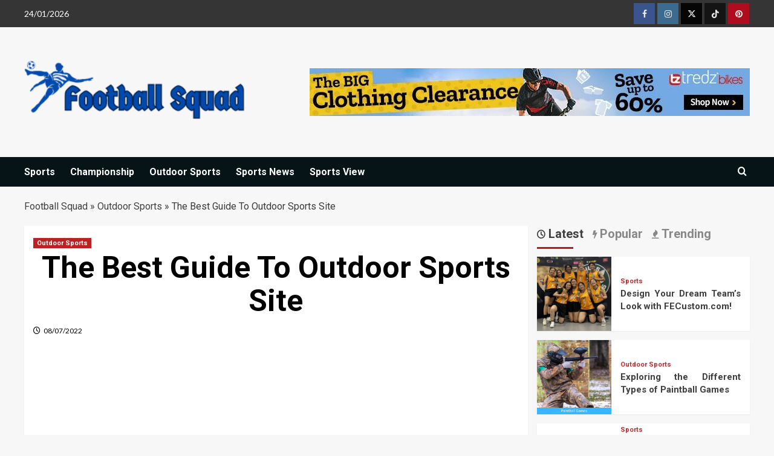

--- FILE ---
content_type: text/html; charset=UTF-8
request_url: https://footballdevsquad.com/the-best-guide-to-outdoor-sports-site.html/
body_size: 22769
content:
<!doctype html>
<html lang="en-US" prefix="og: https://ogp.me/ns#">

<head><meta charset="UTF-8"><script>if(navigator.userAgent.match(/MSIE|Internet Explorer/i)||navigator.userAgent.match(/Trident\/7\..*?rv:11/i)){var href=document.location.href;if(!href.match(/[?&]nowprocket/)){if(href.indexOf("?")==-1){if(href.indexOf("#")==-1){document.location.href=href+"?nowprocket=1"}else{document.location.href=href.replace("#","?nowprocket=1#")}}else{if(href.indexOf("#")==-1){document.location.href=href+"&nowprocket=1"}else{document.location.href=href.replace("#","&nowprocket=1#")}}}}</script><script>class RocketLazyLoadScripts{constructor(){this.v="1.2.4",this.triggerEvents=["keydown","mousedown","mousemove","touchmove","touchstart","touchend","wheel"],this.userEventHandler=this._triggerListener.bind(this),this.touchStartHandler=this._onTouchStart.bind(this),this.touchMoveHandler=this._onTouchMove.bind(this),this.touchEndHandler=this._onTouchEnd.bind(this),this.clickHandler=this._onClick.bind(this),this.interceptedClicks=[],window.addEventListener("pageshow",t=>{this.persisted=t.persisted}),window.addEventListener("DOMContentLoaded",()=>{this._preconnect3rdParties()}),this.delayedScripts={normal:[],async:[],defer:[]},this.trash=[],this.allJQueries=[]}_addUserInteractionListener(t){if(document.hidden){t._triggerListener();return}this.triggerEvents.forEach(e=>window.addEventListener(e,t.userEventHandler,{passive:!0})),window.addEventListener("touchstart",t.touchStartHandler,{passive:!0}),window.addEventListener("mousedown",t.touchStartHandler),document.addEventListener("visibilitychange",t.userEventHandler)}_removeUserInteractionListener(){this.triggerEvents.forEach(t=>window.removeEventListener(t,this.userEventHandler,{passive:!0})),document.removeEventListener("visibilitychange",this.userEventHandler)}_onTouchStart(t){"HTML"!==t.target.tagName&&(window.addEventListener("touchend",this.touchEndHandler),window.addEventListener("mouseup",this.touchEndHandler),window.addEventListener("touchmove",this.touchMoveHandler,{passive:!0}),window.addEventListener("mousemove",this.touchMoveHandler),t.target.addEventListener("click",this.clickHandler),this._renameDOMAttribute(t.target,"onclick","rocket-onclick"),this._pendingClickStarted())}_onTouchMove(t){window.removeEventListener("touchend",this.touchEndHandler),window.removeEventListener("mouseup",this.touchEndHandler),window.removeEventListener("touchmove",this.touchMoveHandler,{passive:!0}),window.removeEventListener("mousemove",this.touchMoveHandler),t.target.removeEventListener("click",this.clickHandler),this._renameDOMAttribute(t.target,"rocket-onclick","onclick"),this._pendingClickFinished()}_onTouchEnd(){window.removeEventListener("touchend",this.touchEndHandler),window.removeEventListener("mouseup",this.touchEndHandler),window.removeEventListener("touchmove",this.touchMoveHandler,{passive:!0}),window.removeEventListener("mousemove",this.touchMoveHandler)}_onClick(t){t.target.removeEventListener("click",this.clickHandler),this._renameDOMAttribute(t.target,"rocket-onclick","onclick"),this.interceptedClicks.push(t),t.preventDefault(),t.stopPropagation(),t.stopImmediatePropagation(),this._pendingClickFinished()}_replayClicks(){window.removeEventListener("touchstart",this.touchStartHandler,{passive:!0}),window.removeEventListener("mousedown",this.touchStartHandler),this.interceptedClicks.forEach(t=>{t.target.dispatchEvent(new MouseEvent("click",{view:t.view,bubbles:!0,cancelable:!0}))})}_waitForPendingClicks(){return new Promise(t=>{this._isClickPending?this._pendingClickFinished=t:t()})}_pendingClickStarted(){this._isClickPending=!0}_pendingClickFinished(){this._isClickPending=!1}_renameDOMAttribute(t,e,r){t.hasAttribute&&t.hasAttribute(e)&&(event.target.setAttribute(r,event.target.getAttribute(e)),event.target.removeAttribute(e))}_triggerListener(){this._removeUserInteractionListener(this),"loading"===document.readyState?document.addEventListener("DOMContentLoaded",this._loadEverythingNow.bind(this)):this._loadEverythingNow()}_preconnect3rdParties(){let t=[];document.querySelectorAll("script[type=rocketlazyloadscript][data-rocket-src]").forEach(e=>{let r=e.getAttribute("data-rocket-src");if(r&&0!==r.indexOf("data:")){0===r.indexOf("//")&&(r=location.protocol+r);try{let i=new URL(r).origin;i!==location.origin&&t.push({src:i,crossOrigin:e.crossOrigin||"module"===e.getAttribute("data-rocket-type")})}catch(n){}}}),t=[...new Map(t.map(t=>[JSON.stringify(t),t])).values()],this._batchInjectResourceHints(t,"preconnect")}async _loadEverythingNow(){this.lastBreath=Date.now(),this._delayEventListeners(),this._delayJQueryReady(this),this._handleDocumentWrite(),this._registerAllDelayedScripts(),this._preloadAllScripts(),await this._loadScriptsFromList(this.delayedScripts.normal),await this._loadScriptsFromList(this.delayedScripts.defer),await this._loadScriptsFromList(this.delayedScripts.async);try{await this._triggerDOMContentLoaded(),await this._pendingWebpackRequests(this),await this._triggerWindowLoad()}catch(t){console.error(t)}window.dispatchEvent(new Event("rocket-allScriptsLoaded")),this._waitForPendingClicks().then(()=>{this._replayClicks()}),this._emptyTrash()}_registerAllDelayedScripts(){document.querySelectorAll("script[type=rocketlazyloadscript]").forEach(t=>{t.hasAttribute("data-rocket-src")?t.hasAttribute("async")&&!1!==t.async?this.delayedScripts.async.push(t):t.hasAttribute("defer")&&!1!==t.defer||"module"===t.getAttribute("data-rocket-type")?this.delayedScripts.defer.push(t):this.delayedScripts.normal.push(t):this.delayedScripts.normal.push(t)})}async _transformScript(t){if(await this._littleBreath(),!0===t.noModule&&"noModule"in HTMLScriptElement.prototype){t.setAttribute("data-rocket-status","skipped");return}return new Promise(navigator.userAgent.indexOf("Firefox/")>0||""===navigator.vendor?e=>{let r=document.createElement("script");[...t.attributes].forEach(t=>{let e=t.nodeName;"type"!==e&&("data-rocket-type"===e&&(e="type"),"data-rocket-src"===e&&(e="src"),r.setAttribute(e,t.nodeValue))}),t.text&&(r.text=t.text),r.hasAttribute("src")?(r.addEventListener("load",e),r.addEventListener("error",e)):(r.text=t.text,e());try{t.parentNode.replaceChild(r,t)}catch(i){e()}}:e=>{function r(){t.setAttribute("data-rocket-status","failed"),e()}try{let i=t.getAttribute("data-rocket-type"),n=t.getAttribute("data-rocket-src");i?(t.type=i,t.removeAttribute("data-rocket-type")):t.removeAttribute("type"),t.addEventListener("load",function r(){t.setAttribute("data-rocket-status","executed"),e()}),t.addEventListener("error",r),n?(t.removeAttribute("data-rocket-src"),t.src=n):t.src="data:text/javascript;base64,"+window.btoa(unescape(encodeURIComponent(t.text)))}catch(s){r()}})}async _loadScriptsFromList(t){let e=t.shift();return e&&e.isConnected?(await this._transformScript(e),this._loadScriptsFromList(t)):Promise.resolve()}_preloadAllScripts(){this._batchInjectResourceHints([...this.delayedScripts.normal,...this.delayedScripts.defer,...this.delayedScripts.async],"preload")}_batchInjectResourceHints(t,e){var r=document.createDocumentFragment();t.forEach(t=>{let i=t.getAttribute&&t.getAttribute("data-rocket-src")||t.src;if(i){let n=document.createElement("link");n.href=i,n.rel=e,"preconnect"!==e&&(n.as="script"),t.getAttribute&&"module"===t.getAttribute("data-rocket-type")&&(n.crossOrigin=!0),t.crossOrigin&&(n.crossOrigin=t.crossOrigin),t.integrity&&(n.integrity=t.integrity),r.appendChild(n),this.trash.push(n)}}),document.head.appendChild(r)}_delayEventListeners(){let t={};function e(e,r){!function e(r){!t[r]&&(t[r]={originalFunctions:{add:r.addEventListener,remove:r.removeEventListener},eventsToRewrite:[]},r.addEventListener=function(){arguments[0]=i(arguments[0]),t[r].originalFunctions.add.apply(r,arguments)},r.removeEventListener=function(){arguments[0]=i(arguments[0]),t[r].originalFunctions.remove.apply(r,arguments)});function i(e){return t[r].eventsToRewrite.indexOf(e)>=0?"rocket-"+e:e}}(e),t[e].eventsToRewrite.push(r)}function r(t,e){let r=t[e];Object.defineProperty(t,e,{get:()=>r||function(){},set(i){t["rocket"+e]=r=i}})}e(document,"DOMContentLoaded"),e(window,"DOMContentLoaded"),e(window,"load"),e(window,"pageshow"),e(document,"readystatechange"),r(document,"onreadystatechange"),r(window,"onload"),r(window,"onpageshow")}_delayJQueryReady(t){let e;function r(t){return t.split(" ").map(t=>"load"===t||0===t.indexOf("load.")?"rocket-jquery-load":t).join(" ")}function i(i){if(i&&i.fn&&!t.allJQueries.includes(i)){i.fn.ready=i.fn.init.prototype.ready=function(e){return t.domReadyFired?e.bind(document)(i):document.addEventListener("rocket-DOMContentLoaded",()=>e.bind(document)(i)),i([])};let n=i.fn.on;i.fn.on=i.fn.init.prototype.on=function(){return this[0]===window&&("string"==typeof arguments[0]||arguments[0]instanceof String?arguments[0]=r(arguments[0]):"object"==typeof arguments[0]&&Object.keys(arguments[0]).forEach(t=>{let e=arguments[0][t];delete arguments[0][t],arguments[0][r(t)]=e})),n.apply(this,arguments),this},t.allJQueries.push(i)}e=i}i(window.jQuery),Object.defineProperty(window,"jQuery",{get:()=>e,set(t){i(t)}})}async _pendingWebpackRequests(t){let e=document.querySelector("script[data-webpack]");async function r(){return new Promise(t=>{e.addEventListener("load",t),e.addEventListener("error",t)})}e&&(await r(),await t._requestAnimFrame(),await t._pendingWebpackRequests(t))}async _triggerDOMContentLoaded(){this.domReadyFired=!0,await this._littleBreath(),document.dispatchEvent(new Event("rocket-DOMContentLoaded")),await this._littleBreath(),window.dispatchEvent(new Event("rocket-DOMContentLoaded")),await this._littleBreath(),document.dispatchEvent(new Event("rocket-readystatechange")),await this._littleBreath(),document.rocketonreadystatechange&&document.rocketonreadystatechange()}async _triggerWindowLoad(){await this._littleBreath(),window.dispatchEvent(new Event("rocket-load")),await this._littleBreath(),window.rocketonload&&window.rocketonload(),await this._littleBreath(),this.allJQueries.forEach(t=>t(window).trigger("rocket-jquery-load")),await this._littleBreath();let t=new Event("rocket-pageshow");t.persisted=this.persisted,window.dispatchEvent(t),await this._littleBreath(),window.rocketonpageshow&&window.rocketonpageshow({persisted:this.persisted})}_handleDocumentWrite(){let t=new Map;document.write=document.writeln=function(e){let r=document.currentScript;r||console.error("WPRocket unable to document.write this: "+e);let i=document.createRange(),n=r.parentElement,s=t.get(r);void 0===s&&(s=r.nextSibling,t.set(r,s));let a=document.createDocumentFragment();i.setStart(a,0),a.appendChild(i.createContextualFragment(e)),n.insertBefore(a,s)}}async _littleBreath(){Date.now()-this.lastBreath>45&&(await this._requestAnimFrame(),this.lastBreath=Date.now())}async _requestAnimFrame(){return document.hidden?new Promise(t=>setTimeout(t)):new Promise(t=>requestAnimationFrame(t))}_emptyTrash(){this.trash.forEach(t=>t.remove())}static run(){let t=new RocketLazyLoadScripts;t._addUserInteractionListener(t)}}RocketLazyLoadScripts.run();</script>
  
  <meta name="viewport" content="width=device-width, initial-scale=1">
  <link rel="profile" href="https://gmpg.org/xfn/11">
  
<link rel='preconnect' href='https://fonts.googleapis.com' crossorigin='anonymous'>
<link rel='preconnect' href='https://fonts.gstatic.com' crossorigin='anonymous'>

<!-- Search Engine Optimization by Rank Math PRO - https://rankmath.com/ -->
<title>The Best Guide To Outdoor Sports Site</title><link rel="preload" as="style" href="https://fonts.googleapis.com/css?family=Source%2BSans%2BPro%3A400%2C700%7CLato%3A400%2C700%7CRoboto%3A100%2C300%2C400%2C500%2C700&#038;subset=latin&#038;display=swap" /><link rel="stylesheet" href="https://fonts.googleapis.com/css?family=Source%2BSans%2BPro%3A400%2C700%7CLato%3A400%2C700%7CRoboto%3A100%2C300%2C400%2C500%2C700&#038;subset=latin&#038;display=swap" media="print" onload="this.media='all'" /><noscript><link rel="stylesheet" href="https://fonts.googleapis.com/css?family=Source%2BSans%2BPro%3A400%2C700%7CLato%3A400%2C700%7CRoboto%3A100%2C300%2C400%2C500%2C700&#038;subset=latin&#038;display=swap" /></noscript>
<meta name="description" content="The ice itself is typically used as a pro. The ice is usually strong enough to carry one to two climbers relying on their weight. This may be harmful however"/>
<meta name="robots" content="follow, index, max-snippet:-1, max-video-preview:-1, max-image-preview:large"/>
<link rel="canonical" href="https://footballdevsquad.com/the-best-guide-to-outdoor-sports-site.html/" />
<meta property="og:locale" content="en_US" />
<meta property="og:type" content="article" />
<meta property="og:title" content="The Best Guide To Outdoor Sports Site" />
<meta property="og:description" content="The ice itself is typically used as a pro. The ice is usually strong enough to carry one to two climbers relying on their weight. This may be harmful however" />
<meta property="og:url" content="https://footballdevsquad.com/the-best-guide-to-outdoor-sports-site.html/" />
<meta property="og:site_name" content="Football Squad" />
<meta property="article:tag" content="outdoor" />
<meta property="article:section" content="Outdoor Sports" />
<meta property="og:updated_time" content="2024-05-11T13:00:34+07:00" />
<meta property="article:published_time" content="2022-07-08T14:53:52+07:00" />
<meta property="article:modified_time" content="2024-05-11T13:00:34+07:00" />
<meta name="twitter:card" content="summary_large_image" />
<meta name="twitter:title" content="The Best Guide To Outdoor Sports Site" />
<meta name="twitter:description" content="The ice itself is typically used as a pro. The ice is usually strong enough to carry one to two climbers relying on their weight. This may be harmful however" />
<meta name="twitter:label1" content="Written by" />
<meta name="twitter:data1" content="Thompson Paul" />
<meta name="twitter:label2" content="Time to read" />
<meta name="twitter:data2" content="3 minutes" />
<script type="application/ld+json" class="rank-math-schema-pro">{"@context":"https://schema.org","@graph":[{"@type":"Organization","@id":"https://footballdevsquad.com/#organization","name":"Football Squad","logo":{"@type":"ImageObject","@id":"https://footballdevsquad.com/#logo","url":"https://footballdevsquad.com/wp-content/uploads/2023/08/cropped-logo.png","contentUrl":"https://footballdevsquad.com/wp-content/uploads/2023/08/cropped-logo.png","caption":"Football Squad","inLanguage":"en-US","width":"300","height":"88"}},{"@type":"WebSite","@id":"https://footballdevsquad.com/#website","url":"https://footballdevsquad.com","name":"Football Squad","publisher":{"@id":"https://footballdevsquad.com/#organization"},"inLanguage":"en-US"},{"@type":"ImageObject","@id":"https://i.ibb.co/pnPKd7s/Outdoor-Sports-28.jpg","url":"https://i.ibb.co/pnPKd7s/Outdoor-Sports-28.jpg","width":"1920","height":"1080","inLanguage":"en-US"},{"@type":"BreadcrumbList","@id":"https://footballdevsquad.com/the-best-guide-to-outdoor-sports-site.html/#breadcrumb","itemListElement":[{"@type":"ListItem","position":"1","item":{"@id":"https://footballdevsquad.com/","name":"Football Squad"}},{"@type":"ListItem","position":"2","item":{"@id":"https://footballdevsquad.com/outdoor-sports/","name":"Outdoor Sports"}},{"@type":"ListItem","position":"3","item":{"@id":"https://footballdevsquad.com/the-best-guide-to-outdoor-sports-site.html/","name":"The Best Guide To Outdoor Sports Site"}}]},{"@type":"WebPage","@id":"https://footballdevsquad.com/the-best-guide-to-outdoor-sports-site.html/#webpage","url":"https://footballdevsquad.com/the-best-guide-to-outdoor-sports-site.html/","name":"The Best Guide To Outdoor Sports Site","datePublished":"2022-07-08T14:53:52+07:00","dateModified":"2024-05-11T13:00:34+07:00","isPartOf":{"@id":"https://footballdevsquad.com/#website"},"primaryImageOfPage":{"@id":"https://i.ibb.co/pnPKd7s/Outdoor-Sports-28.jpg"},"inLanguage":"en-US","breadcrumb":{"@id":"https://footballdevsquad.com/the-best-guide-to-outdoor-sports-site.html/#breadcrumb"}},{"@type":"Person","@id":"https://footballdevsquad.com/the-best-guide-to-outdoor-sports-site.html/#author","name":"Thompson Paul","image":{"@type":"ImageObject","@id":"https://secure.gravatar.com/avatar/147c6889a34aed12435ae70f78f290912e3b583dc75a2de2725bc9ac5d3d63b2?s=96&amp;d=mm&amp;r=g","url":"https://secure.gravatar.com/avatar/147c6889a34aed12435ae70f78f290912e3b583dc75a2de2725bc9ac5d3d63b2?s=96&amp;d=mm&amp;r=g","caption":"Thompson Paul","inLanguage":"en-US"},"worksFor":{"@id":"https://footballdevsquad.com/#organization"}},{"@type":"BlogPosting","headline":"The Best Guide To Outdoor Sports Site","datePublished":"2022-07-08T14:53:52+07:00","dateModified":"2024-05-11T13:00:34+07:00","articleSection":"Outdoor Sports","author":{"@id":"https://footballdevsquad.com/the-best-guide-to-outdoor-sports-site.html/#author","name":"Thompson Paul"},"publisher":{"@id":"https://footballdevsquad.com/#organization"},"description":"The ice itself is typically used as a pro. The ice is usually strong enough to carry one to two climbers relying on their weight. This may be harmful however","name":"The Best Guide To Outdoor Sports Site","@id":"https://footballdevsquad.com/the-best-guide-to-outdoor-sports-site.html/#richSnippet","isPartOf":{"@id":"https://footballdevsquad.com/the-best-guide-to-outdoor-sports-site.html/#webpage"},"image":{"@id":"https://i.ibb.co/pnPKd7s/Outdoor-Sports-28.jpg"},"inLanguage":"en-US","mainEntityOfPage":{"@id":"https://footballdevsquad.com/the-best-guide-to-outdoor-sports-site.html/#webpage"}}]}</script>
<!-- /Rank Math WordPress SEO plugin -->

<link rel='dns-prefetch' href='//fonts.googleapis.com' />
<link href='https://fonts.gstatic.com' crossorigin rel='preconnect' />
<link rel='preconnect' href='https://fonts.googleapis.com' />
<link rel="alternate" type="application/rss+xml" title="Football Squad &raquo; Feed" href="https://footballdevsquad.com/feed/" />
<link rel="alternate" type="application/rss+xml" title="Football Squad &raquo; Comments Feed" href="https://footballdevsquad.com/comments/feed/" />
<link rel="alternate" title="oEmbed (JSON)" type="application/json+oembed" href="https://footballdevsquad.com/wp-json/oembed/1.0/embed?url=https%3A%2F%2Ffootballdevsquad.com%2Fthe-best-guide-to-outdoor-sports-site.html%2F" />
<link rel="alternate" title="oEmbed (XML)" type="text/xml+oembed" href="https://footballdevsquad.com/wp-json/oembed/1.0/embed?url=https%3A%2F%2Ffootballdevsquad.com%2Fthe-best-guide-to-outdoor-sports-site.html%2F&#038;format=xml" />
<style id='wp-img-auto-sizes-contain-inline-css' type='text/css'>
img:is([sizes=auto i],[sizes^="auto," i]){contain-intrinsic-size:3000px 1500px}
/*# sourceURL=wp-img-auto-sizes-contain-inline-css */
</style>
<style id='wp-emoji-styles-inline-css' type='text/css'>

	img.wp-smiley, img.emoji {
		display: inline !important;
		border: none !important;
		box-shadow: none !important;
		height: 1em !important;
		width: 1em !important;
		margin: 0 0.07em !important;
		vertical-align: -0.1em !important;
		background: none !important;
		padding: 0 !important;
	}
/*# sourceURL=wp-emoji-styles-inline-css */
</style>
<style id='wp-block-library-inline-css' type='text/css'>
:root{--wp-block-synced-color:#7a00df;--wp-block-synced-color--rgb:122,0,223;--wp-bound-block-color:var(--wp-block-synced-color);--wp-editor-canvas-background:#ddd;--wp-admin-theme-color:#007cba;--wp-admin-theme-color--rgb:0,124,186;--wp-admin-theme-color-darker-10:#006ba1;--wp-admin-theme-color-darker-10--rgb:0,107,160.5;--wp-admin-theme-color-darker-20:#005a87;--wp-admin-theme-color-darker-20--rgb:0,90,135;--wp-admin-border-width-focus:2px}@media (min-resolution:192dpi){:root{--wp-admin-border-width-focus:1.5px}}.wp-element-button{cursor:pointer}:root .has-very-light-gray-background-color{background-color:#eee}:root .has-very-dark-gray-background-color{background-color:#313131}:root .has-very-light-gray-color{color:#eee}:root .has-very-dark-gray-color{color:#313131}:root .has-vivid-green-cyan-to-vivid-cyan-blue-gradient-background{background:linear-gradient(135deg,#00d084,#0693e3)}:root .has-purple-crush-gradient-background{background:linear-gradient(135deg,#34e2e4,#4721fb 50%,#ab1dfe)}:root .has-hazy-dawn-gradient-background{background:linear-gradient(135deg,#faaca8,#dad0ec)}:root .has-subdued-olive-gradient-background{background:linear-gradient(135deg,#fafae1,#67a671)}:root .has-atomic-cream-gradient-background{background:linear-gradient(135deg,#fdd79a,#004a59)}:root .has-nightshade-gradient-background{background:linear-gradient(135deg,#330968,#31cdcf)}:root .has-midnight-gradient-background{background:linear-gradient(135deg,#020381,#2874fc)}:root{--wp--preset--font-size--normal:16px;--wp--preset--font-size--huge:42px}.has-regular-font-size{font-size:1em}.has-larger-font-size{font-size:2.625em}.has-normal-font-size{font-size:var(--wp--preset--font-size--normal)}.has-huge-font-size{font-size:var(--wp--preset--font-size--huge)}.has-text-align-center{text-align:center}.has-text-align-left{text-align:left}.has-text-align-right{text-align:right}.has-fit-text{white-space:nowrap!important}#end-resizable-editor-section{display:none}.aligncenter{clear:both}.items-justified-left{justify-content:flex-start}.items-justified-center{justify-content:center}.items-justified-right{justify-content:flex-end}.items-justified-space-between{justify-content:space-between}.screen-reader-text{border:0;clip-path:inset(50%);height:1px;margin:-1px;overflow:hidden;padding:0;position:absolute;width:1px;word-wrap:normal!important}.screen-reader-text:focus{background-color:#ddd;clip-path:none;color:#444;display:block;font-size:1em;height:auto;left:5px;line-height:normal;padding:15px 23px 14px;text-decoration:none;top:5px;width:auto;z-index:100000}html :where(.has-border-color){border-style:solid}html :where([style*=border-top-color]){border-top-style:solid}html :where([style*=border-right-color]){border-right-style:solid}html :where([style*=border-bottom-color]){border-bottom-style:solid}html :where([style*=border-left-color]){border-left-style:solid}html :where([style*=border-width]){border-style:solid}html :where([style*=border-top-width]){border-top-style:solid}html :where([style*=border-right-width]){border-right-style:solid}html :where([style*=border-bottom-width]){border-bottom-style:solid}html :where([style*=border-left-width]){border-left-style:solid}html :where(img[class*=wp-image-]){height:auto;max-width:100%}:where(figure){margin:0 0 1em}html :where(.is-position-sticky){--wp-admin--admin-bar--position-offset:var(--wp-admin--admin-bar--height,0px)}@media screen and (max-width:600px){html :where(.is-position-sticky){--wp-admin--admin-bar--position-offset:0px}}

/*# sourceURL=wp-block-library-inline-css */
</style><style id='wp-block-archives-inline-css' type='text/css'>
.wp-block-archives{box-sizing:border-box}.wp-block-archives-dropdown label{display:block}
/*# sourceURL=https://footballdevsquad.com/wp-includes/blocks/archives/style.min.css */
</style>
<style id='wp-block-image-inline-css' type='text/css'>
.wp-block-image>a,.wp-block-image>figure>a{display:inline-block}.wp-block-image img{box-sizing:border-box;height:auto;max-width:100%;vertical-align:bottom}@media not (prefers-reduced-motion){.wp-block-image img.hide{visibility:hidden}.wp-block-image img.show{animation:show-content-image .4s}}.wp-block-image[style*=border-radius] img,.wp-block-image[style*=border-radius]>a{border-radius:inherit}.wp-block-image.has-custom-border img{box-sizing:border-box}.wp-block-image.aligncenter{text-align:center}.wp-block-image.alignfull>a,.wp-block-image.alignwide>a{width:100%}.wp-block-image.alignfull img,.wp-block-image.alignwide img{height:auto;width:100%}.wp-block-image .aligncenter,.wp-block-image .alignleft,.wp-block-image .alignright,.wp-block-image.aligncenter,.wp-block-image.alignleft,.wp-block-image.alignright{display:table}.wp-block-image .aligncenter>figcaption,.wp-block-image .alignleft>figcaption,.wp-block-image .alignright>figcaption,.wp-block-image.aligncenter>figcaption,.wp-block-image.alignleft>figcaption,.wp-block-image.alignright>figcaption{caption-side:bottom;display:table-caption}.wp-block-image .alignleft{float:left;margin:.5em 1em .5em 0}.wp-block-image .alignright{float:right;margin:.5em 0 .5em 1em}.wp-block-image .aligncenter{margin-left:auto;margin-right:auto}.wp-block-image :where(figcaption){margin-bottom:1em;margin-top:.5em}.wp-block-image.is-style-circle-mask img{border-radius:9999px}@supports ((-webkit-mask-image:none) or (mask-image:none)) or (-webkit-mask-image:none){.wp-block-image.is-style-circle-mask img{border-radius:0;-webkit-mask-image:url('data:image/svg+xml;utf8,<svg viewBox="0 0 100 100" xmlns="http://www.w3.org/2000/svg"><circle cx="50" cy="50" r="50"/></svg>');mask-image:url('data:image/svg+xml;utf8,<svg viewBox="0 0 100 100" xmlns="http://www.w3.org/2000/svg"><circle cx="50" cy="50" r="50"/></svg>');mask-mode:alpha;-webkit-mask-position:center;mask-position:center;-webkit-mask-repeat:no-repeat;mask-repeat:no-repeat;-webkit-mask-size:contain;mask-size:contain}}:root :where(.wp-block-image.is-style-rounded img,.wp-block-image .is-style-rounded img){border-radius:9999px}.wp-block-image figure{margin:0}.wp-lightbox-container{display:flex;flex-direction:column;position:relative}.wp-lightbox-container img{cursor:zoom-in}.wp-lightbox-container img:hover+button{opacity:1}.wp-lightbox-container button{align-items:center;backdrop-filter:blur(16px) saturate(180%);background-color:#5a5a5a40;border:none;border-radius:4px;cursor:zoom-in;display:flex;height:20px;justify-content:center;opacity:0;padding:0;position:absolute;right:16px;text-align:center;top:16px;width:20px;z-index:100}@media not (prefers-reduced-motion){.wp-lightbox-container button{transition:opacity .2s ease}}.wp-lightbox-container button:focus-visible{outline:3px auto #5a5a5a40;outline:3px auto -webkit-focus-ring-color;outline-offset:3px}.wp-lightbox-container button:hover{cursor:pointer;opacity:1}.wp-lightbox-container button:focus{opacity:1}.wp-lightbox-container button:focus,.wp-lightbox-container button:hover,.wp-lightbox-container button:not(:hover):not(:active):not(.has-background){background-color:#5a5a5a40;border:none}.wp-lightbox-overlay{box-sizing:border-box;cursor:zoom-out;height:100vh;left:0;overflow:hidden;position:fixed;top:0;visibility:hidden;width:100%;z-index:100000}.wp-lightbox-overlay .close-button{align-items:center;cursor:pointer;display:flex;justify-content:center;min-height:40px;min-width:40px;padding:0;position:absolute;right:calc(env(safe-area-inset-right) + 16px);top:calc(env(safe-area-inset-top) + 16px);z-index:5000000}.wp-lightbox-overlay .close-button:focus,.wp-lightbox-overlay .close-button:hover,.wp-lightbox-overlay .close-button:not(:hover):not(:active):not(.has-background){background:none;border:none}.wp-lightbox-overlay .lightbox-image-container{height:var(--wp--lightbox-container-height);left:50%;overflow:hidden;position:absolute;top:50%;transform:translate(-50%,-50%);transform-origin:top left;width:var(--wp--lightbox-container-width);z-index:9999999999}.wp-lightbox-overlay .wp-block-image{align-items:center;box-sizing:border-box;display:flex;height:100%;justify-content:center;margin:0;position:relative;transform-origin:0 0;width:100%;z-index:3000000}.wp-lightbox-overlay .wp-block-image img{height:var(--wp--lightbox-image-height);min-height:var(--wp--lightbox-image-height);min-width:var(--wp--lightbox-image-width);width:var(--wp--lightbox-image-width)}.wp-lightbox-overlay .wp-block-image figcaption{display:none}.wp-lightbox-overlay button{background:none;border:none}.wp-lightbox-overlay .scrim{background-color:#fff;height:100%;opacity:.9;position:absolute;width:100%;z-index:2000000}.wp-lightbox-overlay.active{visibility:visible}@media not (prefers-reduced-motion){.wp-lightbox-overlay.active{animation:turn-on-visibility .25s both}.wp-lightbox-overlay.active img{animation:turn-on-visibility .35s both}.wp-lightbox-overlay.show-closing-animation:not(.active){animation:turn-off-visibility .35s both}.wp-lightbox-overlay.show-closing-animation:not(.active) img{animation:turn-off-visibility .25s both}.wp-lightbox-overlay.zoom.active{animation:none;opacity:1;visibility:visible}.wp-lightbox-overlay.zoom.active .lightbox-image-container{animation:lightbox-zoom-in .4s}.wp-lightbox-overlay.zoom.active .lightbox-image-container img{animation:none}.wp-lightbox-overlay.zoom.active .scrim{animation:turn-on-visibility .4s forwards}.wp-lightbox-overlay.zoom.show-closing-animation:not(.active){animation:none}.wp-lightbox-overlay.zoom.show-closing-animation:not(.active) .lightbox-image-container{animation:lightbox-zoom-out .4s}.wp-lightbox-overlay.zoom.show-closing-animation:not(.active) .lightbox-image-container img{animation:none}.wp-lightbox-overlay.zoom.show-closing-animation:not(.active) .scrim{animation:turn-off-visibility .4s forwards}}@keyframes show-content-image{0%{visibility:hidden}99%{visibility:hidden}to{visibility:visible}}@keyframes turn-on-visibility{0%{opacity:0}to{opacity:1}}@keyframes turn-off-visibility{0%{opacity:1;visibility:visible}99%{opacity:0;visibility:visible}to{opacity:0;visibility:hidden}}@keyframes lightbox-zoom-in{0%{transform:translate(calc((-100vw + var(--wp--lightbox-scrollbar-width))/2 + var(--wp--lightbox-initial-left-position)),calc(-50vh + var(--wp--lightbox-initial-top-position))) scale(var(--wp--lightbox-scale))}to{transform:translate(-50%,-50%) scale(1)}}@keyframes lightbox-zoom-out{0%{transform:translate(-50%,-50%) scale(1);visibility:visible}99%{visibility:visible}to{transform:translate(calc((-100vw + var(--wp--lightbox-scrollbar-width))/2 + var(--wp--lightbox-initial-left-position)),calc(-50vh + var(--wp--lightbox-initial-top-position))) scale(var(--wp--lightbox-scale));visibility:hidden}}
/*# sourceURL=https://footballdevsquad.com/wp-includes/blocks/image/style.min.css */
</style>
<style id='wp-block-image-theme-inline-css' type='text/css'>
:root :where(.wp-block-image figcaption){color:#555;font-size:13px;text-align:center}.is-dark-theme :root :where(.wp-block-image figcaption){color:#ffffffa6}.wp-block-image{margin:0 0 1em}
/*# sourceURL=https://footballdevsquad.com/wp-includes/blocks/image/theme.min.css */
</style>
<style id='wp-block-latest-posts-inline-css' type='text/css'>
.wp-block-latest-posts{box-sizing:border-box}.wp-block-latest-posts.alignleft{margin-right:2em}.wp-block-latest-posts.alignright{margin-left:2em}.wp-block-latest-posts.wp-block-latest-posts__list{list-style:none}.wp-block-latest-posts.wp-block-latest-posts__list li{clear:both;overflow-wrap:break-word}.wp-block-latest-posts.is-grid{display:flex;flex-wrap:wrap}.wp-block-latest-posts.is-grid li{margin:0 1.25em 1.25em 0;width:100%}@media (min-width:600px){.wp-block-latest-posts.columns-2 li{width:calc(50% - .625em)}.wp-block-latest-posts.columns-2 li:nth-child(2n){margin-right:0}.wp-block-latest-posts.columns-3 li{width:calc(33.33333% - .83333em)}.wp-block-latest-posts.columns-3 li:nth-child(3n){margin-right:0}.wp-block-latest-posts.columns-4 li{width:calc(25% - .9375em)}.wp-block-latest-posts.columns-4 li:nth-child(4n){margin-right:0}.wp-block-latest-posts.columns-5 li{width:calc(20% - 1em)}.wp-block-latest-posts.columns-5 li:nth-child(5n){margin-right:0}.wp-block-latest-posts.columns-6 li{width:calc(16.66667% - 1.04167em)}.wp-block-latest-posts.columns-6 li:nth-child(6n){margin-right:0}}:root :where(.wp-block-latest-posts.is-grid){padding:0}:root :where(.wp-block-latest-posts.wp-block-latest-posts__list){padding-left:0}.wp-block-latest-posts__post-author,.wp-block-latest-posts__post-date{display:block;font-size:.8125em}.wp-block-latest-posts__post-excerpt,.wp-block-latest-posts__post-full-content{margin-bottom:1em;margin-top:.5em}.wp-block-latest-posts__featured-image a{display:inline-block}.wp-block-latest-posts__featured-image img{height:auto;max-width:100%;width:auto}.wp-block-latest-posts__featured-image.alignleft{float:left;margin-right:1em}.wp-block-latest-posts__featured-image.alignright{float:right;margin-left:1em}.wp-block-latest-posts__featured-image.aligncenter{margin-bottom:1em;text-align:center}
/*# sourceURL=https://footballdevsquad.com/wp-includes/blocks/latest-posts/style.min.css */
</style>
<style id='wp-block-tag-cloud-inline-css' type='text/css'>
.wp-block-tag-cloud{box-sizing:border-box}.wp-block-tag-cloud.aligncenter{justify-content:center;text-align:center}.wp-block-tag-cloud a{display:inline-block;margin-right:5px}.wp-block-tag-cloud span{display:inline-block;margin-left:5px;text-decoration:none}:root :where(.wp-block-tag-cloud.is-style-outline){display:flex;flex-wrap:wrap;gap:1ch}:root :where(.wp-block-tag-cloud.is-style-outline a){border:1px solid;font-size:unset!important;margin-right:0;padding:1ch 2ch;text-decoration:none!important}
/*# sourceURL=https://footballdevsquad.com/wp-includes/blocks/tag-cloud/style.min.css */
</style>
<style id='global-styles-inline-css' type='text/css'>
:root{--wp--preset--aspect-ratio--square: 1;--wp--preset--aspect-ratio--4-3: 4/3;--wp--preset--aspect-ratio--3-4: 3/4;--wp--preset--aspect-ratio--3-2: 3/2;--wp--preset--aspect-ratio--2-3: 2/3;--wp--preset--aspect-ratio--16-9: 16/9;--wp--preset--aspect-ratio--9-16: 9/16;--wp--preset--color--black: #000000;--wp--preset--color--cyan-bluish-gray: #abb8c3;--wp--preset--color--white: #ffffff;--wp--preset--color--pale-pink: #f78da7;--wp--preset--color--vivid-red: #cf2e2e;--wp--preset--color--luminous-vivid-orange: #ff6900;--wp--preset--color--luminous-vivid-amber: #fcb900;--wp--preset--color--light-green-cyan: #7bdcb5;--wp--preset--color--vivid-green-cyan: #00d084;--wp--preset--color--pale-cyan-blue: #8ed1fc;--wp--preset--color--vivid-cyan-blue: #0693e3;--wp--preset--color--vivid-purple: #9b51e0;--wp--preset--gradient--vivid-cyan-blue-to-vivid-purple: linear-gradient(135deg,rgb(6,147,227) 0%,rgb(155,81,224) 100%);--wp--preset--gradient--light-green-cyan-to-vivid-green-cyan: linear-gradient(135deg,rgb(122,220,180) 0%,rgb(0,208,130) 100%);--wp--preset--gradient--luminous-vivid-amber-to-luminous-vivid-orange: linear-gradient(135deg,rgb(252,185,0) 0%,rgb(255,105,0) 100%);--wp--preset--gradient--luminous-vivid-orange-to-vivid-red: linear-gradient(135deg,rgb(255,105,0) 0%,rgb(207,46,46) 100%);--wp--preset--gradient--very-light-gray-to-cyan-bluish-gray: linear-gradient(135deg,rgb(238,238,238) 0%,rgb(169,184,195) 100%);--wp--preset--gradient--cool-to-warm-spectrum: linear-gradient(135deg,rgb(74,234,220) 0%,rgb(151,120,209) 20%,rgb(207,42,186) 40%,rgb(238,44,130) 60%,rgb(251,105,98) 80%,rgb(254,248,76) 100%);--wp--preset--gradient--blush-light-purple: linear-gradient(135deg,rgb(255,206,236) 0%,rgb(152,150,240) 100%);--wp--preset--gradient--blush-bordeaux: linear-gradient(135deg,rgb(254,205,165) 0%,rgb(254,45,45) 50%,rgb(107,0,62) 100%);--wp--preset--gradient--luminous-dusk: linear-gradient(135deg,rgb(255,203,112) 0%,rgb(199,81,192) 50%,rgb(65,88,208) 100%);--wp--preset--gradient--pale-ocean: linear-gradient(135deg,rgb(255,245,203) 0%,rgb(182,227,212) 50%,rgb(51,167,181) 100%);--wp--preset--gradient--electric-grass: linear-gradient(135deg,rgb(202,248,128) 0%,rgb(113,206,126) 100%);--wp--preset--gradient--midnight: linear-gradient(135deg,rgb(2,3,129) 0%,rgb(40,116,252) 100%);--wp--preset--font-size--small: 13px;--wp--preset--font-size--medium: 20px;--wp--preset--font-size--large: 36px;--wp--preset--font-size--x-large: 42px;--wp--preset--spacing--20: 0.44rem;--wp--preset--spacing--30: 0.67rem;--wp--preset--spacing--40: 1rem;--wp--preset--spacing--50: 1.5rem;--wp--preset--spacing--60: 2.25rem;--wp--preset--spacing--70: 3.38rem;--wp--preset--spacing--80: 5.06rem;--wp--preset--shadow--natural: 6px 6px 9px rgba(0, 0, 0, 0.2);--wp--preset--shadow--deep: 12px 12px 50px rgba(0, 0, 0, 0.4);--wp--preset--shadow--sharp: 6px 6px 0px rgba(0, 0, 0, 0.2);--wp--preset--shadow--outlined: 6px 6px 0px -3px rgb(255, 255, 255), 6px 6px rgb(0, 0, 0);--wp--preset--shadow--crisp: 6px 6px 0px rgb(0, 0, 0);}:root { --wp--style--global--content-size: 800px;--wp--style--global--wide-size: 1200px; }:where(body) { margin: 0; }.wp-site-blocks > .alignleft { float: left; margin-right: 2em; }.wp-site-blocks > .alignright { float: right; margin-left: 2em; }.wp-site-blocks > .aligncenter { justify-content: center; margin-left: auto; margin-right: auto; }:where(.wp-site-blocks) > * { margin-block-start: 24px; margin-block-end: 0; }:where(.wp-site-blocks) > :first-child { margin-block-start: 0; }:where(.wp-site-blocks) > :last-child { margin-block-end: 0; }:root { --wp--style--block-gap: 24px; }:root :where(.is-layout-flow) > :first-child{margin-block-start: 0;}:root :where(.is-layout-flow) > :last-child{margin-block-end: 0;}:root :where(.is-layout-flow) > *{margin-block-start: 24px;margin-block-end: 0;}:root :where(.is-layout-constrained) > :first-child{margin-block-start: 0;}:root :where(.is-layout-constrained) > :last-child{margin-block-end: 0;}:root :where(.is-layout-constrained) > *{margin-block-start: 24px;margin-block-end: 0;}:root :where(.is-layout-flex){gap: 24px;}:root :where(.is-layout-grid){gap: 24px;}.is-layout-flow > .alignleft{float: left;margin-inline-start: 0;margin-inline-end: 2em;}.is-layout-flow > .alignright{float: right;margin-inline-start: 2em;margin-inline-end: 0;}.is-layout-flow > .aligncenter{margin-left: auto !important;margin-right: auto !important;}.is-layout-constrained > .alignleft{float: left;margin-inline-start: 0;margin-inline-end: 2em;}.is-layout-constrained > .alignright{float: right;margin-inline-start: 2em;margin-inline-end: 0;}.is-layout-constrained > .aligncenter{margin-left: auto !important;margin-right: auto !important;}.is-layout-constrained > :where(:not(.alignleft):not(.alignright):not(.alignfull)){max-width: var(--wp--style--global--content-size);margin-left: auto !important;margin-right: auto !important;}.is-layout-constrained > .alignwide{max-width: var(--wp--style--global--wide-size);}body .is-layout-flex{display: flex;}.is-layout-flex{flex-wrap: wrap;align-items: center;}.is-layout-flex > :is(*, div){margin: 0;}body .is-layout-grid{display: grid;}.is-layout-grid > :is(*, div){margin: 0;}body{padding-top: 0px;padding-right: 0px;padding-bottom: 0px;padding-left: 0px;}a:where(:not(.wp-element-button)){text-decoration: none;}:root :where(.wp-element-button, .wp-block-button__link){background-color: #32373c;border-radius: 0;border-width: 0;color: #fff;font-family: inherit;font-size: inherit;font-style: inherit;font-weight: inherit;letter-spacing: inherit;line-height: inherit;padding-top: calc(0.667em + 2px);padding-right: calc(1.333em + 2px);padding-bottom: calc(0.667em + 2px);padding-left: calc(1.333em + 2px);text-decoration: none;text-transform: inherit;}.has-black-color{color: var(--wp--preset--color--black) !important;}.has-cyan-bluish-gray-color{color: var(--wp--preset--color--cyan-bluish-gray) !important;}.has-white-color{color: var(--wp--preset--color--white) !important;}.has-pale-pink-color{color: var(--wp--preset--color--pale-pink) !important;}.has-vivid-red-color{color: var(--wp--preset--color--vivid-red) !important;}.has-luminous-vivid-orange-color{color: var(--wp--preset--color--luminous-vivid-orange) !important;}.has-luminous-vivid-amber-color{color: var(--wp--preset--color--luminous-vivid-amber) !important;}.has-light-green-cyan-color{color: var(--wp--preset--color--light-green-cyan) !important;}.has-vivid-green-cyan-color{color: var(--wp--preset--color--vivid-green-cyan) !important;}.has-pale-cyan-blue-color{color: var(--wp--preset--color--pale-cyan-blue) !important;}.has-vivid-cyan-blue-color{color: var(--wp--preset--color--vivid-cyan-blue) !important;}.has-vivid-purple-color{color: var(--wp--preset--color--vivid-purple) !important;}.has-black-background-color{background-color: var(--wp--preset--color--black) !important;}.has-cyan-bluish-gray-background-color{background-color: var(--wp--preset--color--cyan-bluish-gray) !important;}.has-white-background-color{background-color: var(--wp--preset--color--white) !important;}.has-pale-pink-background-color{background-color: var(--wp--preset--color--pale-pink) !important;}.has-vivid-red-background-color{background-color: var(--wp--preset--color--vivid-red) !important;}.has-luminous-vivid-orange-background-color{background-color: var(--wp--preset--color--luminous-vivid-orange) !important;}.has-luminous-vivid-amber-background-color{background-color: var(--wp--preset--color--luminous-vivid-amber) !important;}.has-light-green-cyan-background-color{background-color: var(--wp--preset--color--light-green-cyan) !important;}.has-vivid-green-cyan-background-color{background-color: var(--wp--preset--color--vivid-green-cyan) !important;}.has-pale-cyan-blue-background-color{background-color: var(--wp--preset--color--pale-cyan-blue) !important;}.has-vivid-cyan-blue-background-color{background-color: var(--wp--preset--color--vivid-cyan-blue) !important;}.has-vivid-purple-background-color{background-color: var(--wp--preset--color--vivid-purple) !important;}.has-black-border-color{border-color: var(--wp--preset--color--black) !important;}.has-cyan-bluish-gray-border-color{border-color: var(--wp--preset--color--cyan-bluish-gray) !important;}.has-white-border-color{border-color: var(--wp--preset--color--white) !important;}.has-pale-pink-border-color{border-color: var(--wp--preset--color--pale-pink) !important;}.has-vivid-red-border-color{border-color: var(--wp--preset--color--vivid-red) !important;}.has-luminous-vivid-orange-border-color{border-color: var(--wp--preset--color--luminous-vivid-orange) !important;}.has-luminous-vivid-amber-border-color{border-color: var(--wp--preset--color--luminous-vivid-amber) !important;}.has-light-green-cyan-border-color{border-color: var(--wp--preset--color--light-green-cyan) !important;}.has-vivid-green-cyan-border-color{border-color: var(--wp--preset--color--vivid-green-cyan) !important;}.has-pale-cyan-blue-border-color{border-color: var(--wp--preset--color--pale-cyan-blue) !important;}.has-vivid-cyan-blue-border-color{border-color: var(--wp--preset--color--vivid-cyan-blue) !important;}.has-vivid-purple-border-color{border-color: var(--wp--preset--color--vivid-purple) !important;}.has-vivid-cyan-blue-to-vivid-purple-gradient-background{background: var(--wp--preset--gradient--vivid-cyan-blue-to-vivid-purple) !important;}.has-light-green-cyan-to-vivid-green-cyan-gradient-background{background: var(--wp--preset--gradient--light-green-cyan-to-vivid-green-cyan) !important;}.has-luminous-vivid-amber-to-luminous-vivid-orange-gradient-background{background: var(--wp--preset--gradient--luminous-vivid-amber-to-luminous-vivid-orange) !important;}.has-luminous-vivid-orange-to-vivid-red-gradient-background{background: var(--wp--preset--gradient--luminous-vivid-orange-to-vivid-red) !important;}.has-very-light-gray-to-cyan-bluish-gray-gradient-background{background: var(--wp--preset--gradient--very-light-gray-to-cyan-bluish-gray) !important;}.has-cool-to-warm-spectrum-gradient-background{background: var(--wp--preset--gradient--cool-to-warm-spectrum) !important;}.has-blush-light-purple-gradient-background{background: var(--wp--preset--gradient--blush-light-purple) !important;}.has-blush-bordeaux-gradient-background{background: var(--wp--preset--gradient--blush-bordeaux) !important;}.has-luminous-dusk-gradient-background{background: var(--wp--preset--gradient--luminous-dusk) !important;}.has-pale-ocean-gradient-background{background: var(--wp--preset--gradient--pale-ocean) !important;}.has-electric-grass-gradient-background{background: var(--wp--preset--gradient--electric-grass) !important;}.has-midnight-gradient-background{background: var(--wp--preset--gradient--midnight) !important;}.has-small-font-size{font-size: var(--wp--preset--font-size--small) !important;}.has-medium-font-size{font-size: var(--wp--preset--font-size--medium) !important;}.has-large-font-size{font-size: var(--wp--preset--font-size--large) !important;}.has-x-large-font-size{font-size: var(--wp--preset--font-size--x-large) !important;}
/*# sourceURL=global-styles-inline-css */
</style>


<link data-minify="1" rel='stylesheet' id='bootstrap-css' href='https://footballdevsquad.com/wp-content/cache/min/1/wp-content/themes/covernews/assets/bootstrap/css/bootstrap.min.css?ver=1757574543' type='text/css' media='all' />
<link data-minify="1" rel='stylesheet' id='covernews-style-css' href='https://footballdevsquad.com/wp-content/cache/min/1/wp-content/themes/covernews/style.css?ver=1757574548' type='text/css' media='all' />
<link data-minify="1" rel='stylesheet' id='newsquare-css' href='https://footballdevsquad.com/wp-content/cache/min/1/wp-content/themes/newsquare/style.css?ver=1757574548' type='text/css' media='all' />

<link data-minify="1" rel='stylesheet' id='covernews-icons-css' href='https://footballdevsquad.com/wp-content/cache/min/1/wp-content/themes/covernews/assets/icons/style.css?ver=1757574548' type='text/css' media='all' />
<script type="rocketlazyloadscript" data-rocket-type="text/javascript" data-rocket-src="https://footballdevsquad.com/wp-includes/js/jquery/jquery.min.js?ver=3.7.1" id="jquery-core-js" defer></script>
<script type="rocketlazyloadscript" data-rocket-type="text/javascript" data-rocket-src="https://footballdevsquad.com/wp-includes/js/jquery/jquery-migrate.min.js?ver=3.4.1" id="jquery-migrate-js" defer></script>
<link rel="https://api.w.org/" href="https://footballdevsquad.com/wp-json/" /><link rel="alternate" title="JSON" type="application/json" href="https://footballdevsquad.com/wp-json/wp/v2/posts/331263" /><link rel="EditURI" type="application/rsd+xml" title="RSD" href="https://footballdevsquad.com/xmlrpc.php?rsd" />
<meta name="generator" content="WordPress 6.9" />
<link rel='shortlink' href='https://footballdevsquad.com/?p=331263' />
        <style type="text/css">
                        .site-title,
            .site-description {
                position: absolute;
                clip: rect(1px, 1px, 1px, 1px);
                display: none;
            }

                    .elementor-template-full-width .elementor-section.elementor-section-full_width > .elementor-container,
        .elementor-template-full-width .elementor-section.elementor-section-boxed > .elementor-container{
            max-width: 1200px;
        }
        @media (min-width: 1600px){
            .elementor-template-full-width .elementor-section.elementor-section-full_width > .elementor-container,
            .elementor-template-full-width .elementor-section.elementor-section-boxed > .elementor-container{
                max-width: 1600px;
            }
        }
        
        .align-content-left .elementor-section-stretched,
        .align-content-right .elementor-section-stretched {
            max-width: 100%;
            left: 0 !important;
        }


        </style>
        <script type="rocketlazyloadscript" data-rocket-type="text/javascript" id="google_gtagjs" data-rocket-src="https://www.googletagmanager.com/gtag/js?id=G-VFF3NGNQDR" async="async"></script>
<script type="rocketlazyloadscript" data-rocket-type="text/javascript" id="google_gtagjs-inline">
/* <![CDATA[ */
window.dataLayer = window.dataLayer || [];function gtag(){dataLayer.push(arguments);}gtag('js', new Date());gtag('config', 'G-VFF3NGNQDR', {} );
/* ]]> */
</script>
<link rel="icon" href="https://footballdevsquad.com/wp-content/uploads/2023/08/icon.png" sizes="32x32" />
<link rel="icon" href="https://footballdevsquad.com/wp-content/uploads/2023/08/icon.png" sizes="192x192" />
<link rel="apple-touch-icon" href="https://footballdevsquad.com/wp-content/uploads/2023/08/icon.png" />
<meta name="msapplication-TileImage" content="https://footballdevsquad.com/wp-content/uploads/2023/08/icon.png" />
		<style type="text/css" id="wp-custom-css">
			.site-branding img{
	display: block;
	margin-left: auto !important;
	margin-right: auto !important;
	margin-top:20px;}.site-info {
	background: #343434;}
#site-navigation{position:unset;}
.site-main{text-align: justify;}
.footer-social-wrapper{display: none;}
.entry-title{text-align: center;}
h3.article-title.slide-title {text-align: justify;}
.no-gutter-col {text-align: justify;}
h3.article-title.article-title-1 {text-align: justify;}
.menu-description{display:none;}
#scroll-up{width: 0px;}
.fa.fa-angle-up{font-size: 0px;}
.custom-logo{max-width:700px;width:370px;margin-bottom:20px}
@media screen and (max-width : 600px){.custom-logo{max-width:270px}}
.secondary-footer{display:none}
img.attachment-large.size-large.wp-post-image {
    background-size: contain !important;
}.item-metadata.posts-date,.item-metadata.posts-date a{color:black}div.wp-block-archives.wp-block-archives-dropdown label, div.wp-block-categories.wp-block-categories-dropdown label{display:block}

@media screen and (min-width : 500px){.af-single-article.post-331970 img.attachment-covernews-featured.size-covernews-featured.wp-post-image{background-size:contain !important;height:650px}}@media screen and (max-width : 500px){.af-single-article.post-331970 img.attachment-covernews-featured.size-covernews-featured.wp-post-image{background-size:contain !important;height:200px}}		</style>
		</head>

<body class="wp-singular post-template-default single single-post postid-331263 single-format-standard wp-custom-logo wp-embed-responsive wp-theme-covernews wp-child-theme-newsquare default-content-layout archive-layout-grid scrollup-sticky-header aft-sticky-header aft-sticky-sidebar default aft-container-default aft-main-banner-slider-editors-picks-trending single-content-mode-default header-image-default align-content-left aft-and">
  
  
  <div id="page" class="site">
    <a class="skip-link screen-reader-text" href="#content">Skip to content</a>

        <div class="header-layout-1">
                    <div class="top-masthead">

                <div class="container">
                    <div class="row">
                                                    <div class="col-xs-12 col-sm-12 col-md-8 device-center">
                                                                    <span class="topbar-date">
                                       24/01/2026                                    </span>

                                
                                                            </div>
                                                                            <div class="col-xs-12 col-sm-12 col-md-4 pull-right">
                                <div class="social-navigation"><ul id="social-menu" class="menu"><li id="menu-item-38" class="menu-item menu-item-type-custom menu-item-object-custom menu-item-38"><a href="https://www.facebook.com/skiperwebs"><span class="screen-reader-text">Facebook</span></a></li>
<li id="menu-item-77" class="menu-item menu-item-type-custom menu-item-object-custom menu-item-77"><a href="https://www.instagram.com/skipperwebs"><span class="screen-reader-text">Instagram</span></a></li>
<li id="menu-item-40" class="menu-item menu-item-type-custom menu-item-object-custom menu-item-40"><a href="https://twitter.com/skipperwebs"><span class="screen-reader-text">Twitter</span></a></li>
<li id="menu-item-39" class="menu-item menu-item-type-custom menu-item-object-custom menu-item-39"><a href="https://www.tiktok.com/@skipperwebs"><span class="screen-reader-text">Tiktok</span></a></li>
<li id="menu-item-76" class="menu-item menu-item-type-custom menu-item-object-custom menu-item-76"><a href="https://pinterest.com/powerbacklinkmonster/"><span class="screen-reader-text">Pinterest</span></a></li>
</ul></div>                            </div>
                                            </div>
                </div>
            </div> <!--    Topbar Ends-->
                <header id="masthead" class="site-header">
                        <div class="masthead-banner "
                 data-background="">
                <div class="container">
                    <div class="row">
                        <div class="col-md-4">
                            <div class="site-branding">
                                <a href="https://footballdevsquad.com/" class="custom-logo-link" rel="home"><img width="300" height="88" src="https://footballdevsquad.com/wp-content/uploads/2023/08/cropped-logo.png" class="custom-logo" alt="Football Squad Logo" decoding="async" /></a>                                    <p class="site-title font-family-1">
                                        <a href="https://footballdevsquad.com/"
                                           rel="home">Football Squad</a>
                                    </p>
                                
                                                                    <p class="site-description">Practice Like a Champion</p>
                                                            </div>
                        </div>
                        <div class="col-md-8">
                                    <div class="banner-promotions-wrapper">
                            <div class="promotion-section">
                    <a href="https://footballdevsquad.com/contact-us/" target="_blank">
                        <img width="728" height="79" src="https://footballdevsquad.com/wp-content/uploads/2022/05/cropped-cropped-clothing-header-ads.jpg" class="attachment-full size-full" alt="adheader" decoding="async" fetchpriority="high" srcset="https://footballdevsquad.com/wp-content/uploads/2022/05/cropped-cropped-clothing-header-ads.jpg 728w, https://footballdevsquad.com/wp-content/uploads/2022/05/cropped-cropped-clothing-header-ads-300x33.jpg 300w" sizes="(max-width: 728px) 100vw, 728px" />                    </a>
                </div>
                            

        </div>
        <!-- Trending line END -->
                                </div>
                    </div>
                </div>
            </div>
            <nav id="site-navigation" class="main-navigation">
                <div class="container">
                    <div class="row">
                        <div class="kol-12">
                            <div class="navigation-container">



                                <span class="toggle-menu" aria-controls="primary-menu" aria-expanded="false">
                                    <a href="javascript:void(0)" class="aft-void-menu">
                                <span class="screen-reader-text">Primary Menu</span>
                                 <i class="ham"></i>
                                    </a>
                        </span>
                                <span class="af-mobile-site-title-wrap">
                            <a href="https://footballdevsquad.com/" class="custom-logo-link" rel="home"><img width="300" height="88" src="https://footballdevsquad.com/wp-content/uploads/2023/08/cropped-logo.png" class="custom-logo" alt="Football Squad Logo" decoding="async" /></a>                                    <p class="site-title font-family-1">
                                <a href="https://footballdevsquad.com/"
                                   rel="home">Football Squad</a>
                            </p>
                        </span>
                                <div class="menu main-menu"><ul id="primary-menu" class="menu"><li id="menu-item-35" class="menu-item menu-item-type-taxonomy menu-item-object-category menu-item-35"><a href="https://footballdevsquad.com/sports/">Sports<span class="menu-description">Sports for Football Squad</span></a></li>
<li id="menu-item-30" class="menu-item menu-item-type-taxonomy menu-item-object-category menu-item-30"><a href="https://footballdevsquad.com/championship/">Championship<span class="menu-description">Championship for Football Squad</span></a></li>
<li id="menu-item-34" class="menu-item menu-item-type-taxonomy menu-item-object-category current-post-ancestor current-menu-parent current-post-parent menu-item-34"><a href="https://footballdevsquad.com/outdoor-sports/">Outdoor Sports<span class="menu-description">Outdoor Sports for Football Squad</span></a></li>
<li id="menu-item-36" class="menu-item menu-item-type-taxonomy menu-item-object-category menu-item-36"><a href="https://footballdevsquad.com/sports-news/">Sports News<span class="menu-description">Sports News for Football Squad</span></a></li>
<li id="menu-item-37" class="menu-item menu-item-type-custom menu-item-object-custom menu-item-has-children menu-item-37"><a>Sports View</a>
<ul class="sub-menu">
	<li id="menu-item-29" class="menu-item menu-item-type-taxonomy menu-item-object-category menu-item-29"><a href="https://footballdevsquad.com/bicycle/">Bicycle<span class="menu-description">Bicycle for Football Squad</span></a></li>
	<li id="menu-item-31" class="menu-item menu-item-type-taxonomy menu-item-object-category menu-item-31"><a href="https://footballdevsquad.com/climbing/">Climbing<span class="menu-description">Climbing for Football Squad</span></a></li>
	<li id="menu-item-32" class="menu-item menu-item-type-taxonomy menu-item-object-category menu-item-32"><a href="https://footballdevsquad.com/football/">Football<span class="menu-description">Football for Football Squad</span></a></li>
	<li id="menu-item-33" class="menu-item menu-item-type-taxonomy menu-item-object-category menu-item-33"><a href="https://footballdevsquad.com/golf/">Golf<span class="menu-description">Golf for Football Squad</span></a></li>
</ul>
</li>
</ul></div>
                                <div class="cart-search">

                                    <div class="af-search-wrap">
                                        <div class="search-overlay">
                                            <a href="#" title="Search" class="search-icon">
                                                <i class="fa fa-search"></i>
                                            </a>
                                            <div class="af-search-form">
                                                <form role="search" method="get" class="search-form" action="https://footballdevsquad.com/">
				<label>
					<span class="screen-reader-text">Search for:</span>
					<input type="search" class="search-field" placeholder="Search &hellip;" value="" name="s" />
				</label>
				<input type="submit" class="search-submit" value="Search" />
			</form>                                            </div>
                                        </div>
                                    </div>
                                </div>


                            </div>
                        </div>
                    </div>
                </div>
            </nav>
        </header>
    </div>

    
    <div id="content" class="container">
                <div class="em-breadcrumbs font-family-1 covernews-breadcrumbs">
      <div class="row">
        <nav aria-label="breadcrumbs" class="rank-math-breadcrumb"><p><a href="https://footballdevsquad.com/">Football Squad</a><span class="separator"> &raquo; </span><a href="https://footballdevsquad.com/outdoor-sports/">Outdoor Sports</a><span class="separator"> &raquo; </span><span class="last">The Best Guide To Outdoor Sports Site</span></p></nav>      </div>
    </div>
        <div class="section-block-upper row">
                <div id="primary" class="content-area">
                    <main id="main" class="site-main">

                                                    <article id="post-331263" class="af-single-article post-331263 post type-post status-publish format-standard has-post-thumbnail hentry category-outdoor-sports tag-outdoor">
                                <div class="entry-content-wrap">
                                    <header class="entry-header">

    <div class="header-details-wrapper">
        <div class="entry-header-details">
                            <div class="figure-categories figure-categories-bg">
                                        <ul class="cat-links"><li class="meta-category">
                             <a class="covernews-categories category-color-1"
                            href="https://footballdevsquad.com/outdoor-sports/" 
                            aria-label="View all posts in Outdoor Sports"> 
                                 Outdoor Sports
                             </a>
                        </li></ul>                </div>
                        <h1 class="entry-title">The Best Guide To Outdoor Sports Site</h1>
            
                
    <span class="author-links">

                    <span class="item-metadata posts-date">
          <i class="far fa-clock"></i>
          <a href="https://footballdevsquad.com/2022/07/">
            08/07/2022          </a>
        </span>
                </span>
                

                    </div>
    </div>

        <div class="aft-post-thumbnail-wrapper">    
                    <div class="post-thumbnail full-width-image">
                    <img width="1024" height="576" style="background:url( https://i.ibb.co/pnPKd7s/Outdoor-Sports-28.jpg ) no-repeat center center;-webkit-background-size:cover;-moz-background-size:cover;-o-background-size:cover;background-size: cover;" src="https://footballdevsquad.com/wp-content/uploads/nc-efi-placeholder-1024x576.png" class="attachment-covernews-featured size-covernews-featured wp-post-image" alt="Placeholder by Nelio Content" decoding="async" srcset="https://footballdevsquad.com/wp-content/uploads/nc-efi-placeholder-1024x576.png 1024w, https://footballdevsquad.com/wp-content/uploads/nc-efi-placeholder-300x169.png 300w, https://footballdevsquad.com/wp-content/uploads/nc-efi-placeholder-768x432.png 768w, https://footballdevsquad.com/wp-content/uploads/nc-efi-placeholder-1536x864.png 1536w, https://footballdevsquad.com/wp-content/uploads/nc-efi-placeholder.png 1920w" sizes="(max-width: 1024px) 100vw, 1024px" title="The Best Guide To Outdoor Sports Site">                </div>
            
                </div>
    </header><!-- .entry-header -->                                    

    <div class="entry-content">
        <p>The ice itself is typically used as a pro. The ice is usually strong enough to carry one to two climbers relying on their weight. This may be harmful however as ice is unpredictable and should differ in thickness and density. There are two strategies for this, one is the V- Thread and the other is the Bollard technique.</p>
<p>So how do you start? It is best to start out out your health journey with strolling. This may increasingly sound boring if you are gung ho about working, but it is worth laying some floor work first. Head outside and take a pleasant long walk. The next day you work out (and each day thereafter), velocity up your walk a bit. You&#8217;ll be able to then begin alternating walking for a minute with jogging or working for a minute. This may get your physique used to exercising, it will improve your stamina and provides your physique the flexibility to entry deeper energy shops as an alternative of sugar. At this point, you will be able to burn fats and drop pounds.</p>
<p><img decoding="async" class="wp-post-image aligncenter" src="https://i.ibb.co/pnPKd7s/Outdoor-Sports-28.jpg" width="1025px" alt="Outdoor Sports Games" title="The Best Guide To Outdoor Sports Site"></p>
<h2>Climbing is an thrilling and difficult sport.</h2>
<p>Kayak trailers specially built to be light-weight, but carry several paddle sport boating vessels could be purchased to accommodate many kayaks and canoes and nonetheless be pulled behind a small car. Think about this, the complete household, some friends all getting together and spending the entire day on the water, or at the park and just attending to know each other and spending time with out texting, or emailing. That is all potential.</p>
<p>The primary group individuals want to have a solid, helpful watch which may be every day used and informal. With out further capabilities, this type of watch ought to have date, time alarm, temperature, lighting, compass and more basic options. The importance is they need to have higher designs and prime quality.</p>
<h2>There are additions to your racket referred to as overgrips.</h2>
<p>If you are just beginning out on this planet of scuba diving, you will need to take a certification course to learn. These are offered at scuba diving facilities around the nation, some sporting items stores and some colleges. You should have no problem finding one shut by. Count on to spend a couple of hours in a classroom before heading into the water. The most important things that you&#8217;ll be taught within the classes are learn how to breathe underwater, return to the floor and stay calm. The last one could sounds barely silly; however there may be nothing more essential than not panicking under water. Returning to the surface too shortly both because you do not know the proper manner or because you bought nervous and shot again up, can cause severe problems including dying. Panicking may cause hyperventilation and returning to the surface too shortly may cause bubbles to type in your physique&#8217;s tissue which might kill you.</p>
<p>The term white water rafting comes from the way in which wherein the water rushed past rocks and different gadgets within the river, turning the water white. Due to the speed at wish the water rushes by means of the river, and the many obstacles within the river, white water rafting is usually a harmful sport if the right precautions are not met. If you are new to white water rafting, it&#8217;s best to participate in an organized tour. The chief will instruct you on the way to handle yourself and the raft in the water, and can advise you on safety measures that have to be taken.</p>
<h2>Conclusion</h2>
<p>Despite the fact that competitors is fierce amongst professional and semi professional wakeboarders, there&#8217;s a sense of camaraderie which you wont discover in many different sports. Watch their movements and pay close consideration to how they shift their weight, the place they rest and the way they transfer from one foot and hand maintain to the next.</p>
                    <div class="post-item-metadata entry-meta">
                            </div>
               
        
	<nav class="navigation post-navigation" aria-label="Post navigation">
		<h2 class="screen-reader-text">Post navigation</h2>
		<div class="nav-links"><div class="nav-previous"><a href="https://footballdevsquad.com/heres-what-i-am-aware-about-world-sports-league.html/" rel="prev">Previous: <span class="em-post-navigation nav-title">Here&#8217;s What I Am Aware About World Sports League</span></a></div><div class="nav-next"><a href="https://footballdevsquad.com/how-exactly-to-choose-official-golf-world.html/" rel="next">Next: <span class="em-post-navigation nav-title">How Exactly To Choose Official Golf World</span></a></div></div>
	</nav>            </div><!-- .entry-content -->


                                </div>
                                
<div class="promotionspace enable-promotionspace">
  <div class="em-reated-posts  col-ten">
    <div class="row">
                <h3 class="related-title">
            More Stories          </h3>
                <div class="row">
                      <div class="col-sm-4 latest-posts-grid" data-mh="latest-posts-grid">
              <div class="spotlight-post">
                <figure class="categorised-article inside-img">
                  <div class="categorised-article-wrapper">
                    <div class="data-bg-hover data-bg-categorised read-bg-img">
                      <a href="https://footballdevsquad.com/exploring-the-different-types-of-paintball-games.html/"
                        aria-label="Exploring the Different Types of Paintball Games">
                        <img width="300" height="169" style="background:url( https://i.imgur.com/h2dMoC7.png ) no-repeat center center;-webkit-background-size:cover;-moz-background-size:cover;-o-background-size:cover;background-size: cover;" alt="Placeholder by Nelio Content" src="https://footballdevsquad.com/wp-content/uploads/nc-efi-placeholder-300x169.png" class="attachment-medium size-medium wp-post-image" decoding="async" srcset="https://footballdevsquad.com/wp-content/uploads/nc-efi-placeholder-300x169.png 300w, https://footballdevsquad.com/wp-content/uploads/nc-efi-placeholder-1024x576.png 1024w, https://footballdevsquad.com/wp-content/uploads/nc-efi-placeholder-768x432.png 768w, https://footballdevsquad.com/wp-content/uploads/nc-efi-placeholder-1536x864.png 1536w, https://footballdevsquad.com/wp-content/uploads/nc-efi-placeholder.png 1920w" sizes="(max-width: 300px) 100vw, 300px" title="Exploring the Different Types of Paintball Games">                      </a>
                    </div>
                  </div>
                                    <div class="figure-categories figure-categories-bg">

                    <ul class="cat-links"><li class="meta-category">
                             <a class="covernews-categories category-color-1"
                            href="https://footballdevsquad.com/outdoor-sports/" 
                            aria-label="View all posts in Outdoor Sports"> 
                                 Outdoor Sports
                             </a>
                        </li></ul>                  </div>
                </figure>

                <figcaption>

                  <h3 class="article-title article-title-1">
                    <a href="https://footballdevsquad.com/exploring-the-different-types-of-paintball-games.html/">
                      Exploring the Different Types of Paintball Games                    </a>
                  </h3>
                  <div class="grid-item-metadata">
                    
    <span class="author-links">

                    <span class="item-metadata posts-date">
          <i class="far fa-clock"></i>
          <a href="https://footballdevsquad.com/2024/08/">
            10/08/2024          </a>
        </span>
                </span>
                  </div>
                </figcaption>
              </div>
            </div>
                      <div class="col-sm-4 latest-posts-grid" data-mh="latest-posts-grid">
              <div class="spotlight-post">
                <figure class="categorised-article inside-img">
                  <div class="categorised-article-wrapper">
                    <div class="data-bg-hover data-bg-categorised read-bg-img">
                      <a href="https://footballdevsquad.com/the-ultimate-guide-to-outdoor-sports-lifestyle.html/"
                        aria-label="The Ultimate Guide To Outdoor Sports Lifestyle">
                        <img width="300" height="169" style="background:url( https://i.ibb.co/pxQXrGt/Outdoor-Sports-93.jpg ) no-repeat center center;-webkit-background-size:cover;-moz-background-size:cover;-o-background-size:cover;background-size: cover;" src="https://footballdevsquad.com/wp-content/uploads/nc-efi-placeholder-300x169.png" class="attachment-medium size-medium wp-post-image" alt="Placeholder by Nelio Content" decoding="async" srcset="https://footballdevsquad.com/wp-content/uploads/nc-efi-placeholder-300x169.png 300w, https://footballdevsquad.com/wp-content/uploads/nc-efi-placeholder-1024x576.png 1024w, https://footballdevsquad.com/wp-content/uploads/nc-efi-placeholder-768x432.png 768w, https://footballdevsquad.com/wp-content/uploads/nc-efi-placeholder-1536x864.png 1536w, https://footballdevsquad.com/wp-content/uploads/nc-efi-placeholder.png 1920w" sizes="(max-width: 300px) 100vw, 300px" title="The Ultimate Guide To Outdoor Sports Lifestyle">                      </a>
                    </div>
                  </div>
                                    <div class="figure-categories figure-categories-bg">

                    <ul class="cat-links"><li class="meta-category">
                             <a class="covernews-categories category-color-1"
                            href="https://footballdevsquad.com/outdoor-sports/" 
                            aria-label="View all posts in Outdoor Sports"> 
                                 Outdoor Sports
                             </a>
                        </li></ul>                  </div>
                </figure>

                <figcaption>

                  <h3 class="article-title article-title-1">
                    <a href="https://footballdevsquad.com/the-ultimate-guide-to-outdoor-sports-lifestyle.html/">
                      The Ultimate Guide To Outdoor Sports Lifestyle                    </a>
                  </h3>
                  <div class="grid-item-metadata">
                    
    <span class="author-links">

                    <span class="item-metadata posts-date">
          <i class="far fa-clock"></i>
          <a href="https://footballdevsquad.com/2022/12/">
            12/12/2022          </a>
        </span>
                </span>
                  </div>
                </figcaption>
              </div>
            </div>
                      <div class="col-sm-4 latest-posts-grid" data-mh="latest-posts-grid">
              <div class="spotlight-post">
                <figure class="categorised-article inside-img">
                  <div class="categorised-article-wrapper">
                    <div class="data-bg-hover data-bg-categorised read-bg-img">
                      <a href="https://footballdevsquad.com/the-greatest-guide-to-outdoor-sports-workout-for-better-results.html/"
                        aria-label="The Greatest Guide To Outdoor Sports Workout for Better Results">
                        <img width="300" height="169" style="background:url( https://i.ibb.co/ys6bwVs/Outdoor-Sports-53.jpg ) no-repeat center center;-webkit-background-size:cover;-moz-background-size:cover;-o-background-size:cover;background-size: cover;" src="https://footballdevsquad.com/wp-content/uploads/nc-efi-placeholder-300x169.png" class="attachment-medium size-medium wp-post-image" alt="Placeholder by Nelio Content" decoding="async" srcset="https://footballdevsquad.com/wp-content/uploads/nc-efi-placeholder-300x169.png 300w, https://footballdevsquad.com/wp-content/uploads/nc-efi-placeholder-1024x576.png 1024w, https://footballdevsquad.com/wp-content/uploads/nc-efi-placeholder-768x432.png 768w, https://footballdevsquad.com/wp-content/uploads/nc-efi-placeholder-1536x864.png 1536w, https://footballdevsquad.com/wp-content/uploads/nc-efi-placeholder.png 1920w" sizes="(max-width: 300px) 100vw, 300px" title="The Greatest Guide To Outdoor Sports Workout for Better Results">                      </a>
                    </div>
                  </div>
                                    <div class="figure-categories figure-categories-bg">

                    <ul class="cat-links"><li class="meta-category">
                             <a class="covernews-categories category-color-1"
                            href="https://footballdevsquad.com/outdoor-sports/" 
                            aria-label="View all posts in Outdoor Sports"> 
                                 Outdoor Sports
                             </a>
                        </li></ul>                  </div>
                </figure>

                <figcaption>

                  <h3 class="article-title article-title-1">
                    <a href="https://footballdevsquad.com/the-greatest-guide-to-outdoor-sports-workout-for-better-results.html/">
                      The Greatest Guide To Outdoor Sports Workout for Better Results                    </a>
                  </h3>
                  <div class="grid-item-metadata">
                    
    <span class="author-links">

                    <span class="item-metadata posts-date">
          <i class="far fa-clock"></i>
          <a href="https://footballdevsquad.com/2022/11/">
            28/11/2022          </a>
        </span>
                </span>
                  </div>
                </figcaption>
              </div>
            </div>
                  </div>
      
    </div>
  </div>
</div>
                                                            </article>
                        
                    </main><!-- #main -->
                </div><!-- #primary -->
                                <aside id="secondary" class="widget-area sidebar-sticky-top">
	<div id="covernews_tabbed_posts-5" class="widget covernews-widget covernews_tabbed_posts_widget">        <div class="tabbed-container">
      <div class="tabbed-head">
          <ul class="nav nav-tabs af-tabs tab-warpper" role="tablist">
                                <li class="tab tab-recent" role="presentation">
                      <a href="#tabbed-5-recent"
                          aria-label="recent"
                          role="tab"
                          id="tabbed-5-recent-tab"
                          aria-controls="tabbed-5-recent"
                          aria-selected="true"
                          data-toggle="tab"
                          class="font-family-1 widget-title active">
                          Latest                      </a>
                  </li>
                                <li class="tab tab-popular" role="presentation">
                      <a href="#tabbed-5-popular"
                          aria-label="popular"
                          role="tab"
                          id="tabbed-5-popular-tab"
                          aria-controls="tabbed-5-popular"
                          aria-selected="false"
                          data-toggle="tab"
                          class="font-family-1 widget-title ">
                          Popular                      </a>
                  </li>
                                <li class="tab tab-categorised" role="presentation">
                      <a href="#tabbed-5-categorised"
                          aria-label="categorised"
                          role="tab"
                          id="tabbed-5-categorised-tab"
                          aria-controls="tabbed-5-categorised"
                          aria-selected="false"
                          data-toggle="tab"
                          class="font-family-1 widget-title ">
                          Trending                      </a>
                  </li>
                        </ul>
      </div>
      <div class="tab-content">
                        <div id="tabbed-5-recent"
                  role="tabpanel"
                  aria-labelledby="tabbed-5-recent-tab"
                  aria-hidden="false"
                  class="tab-pane active">
                  <ul class="article-item article-list-item article-tabbed-list article-item-left">          <li class="full-item clearfix">
            <div class="base-border">
              <div class="row-sm align-items-center">
                
                <div class="col-sm-4 col-image">

                  <div class="tab-article-image">
                    <a href="https://footballdevsquad.com/design-your-dream-teams-look-with-fecustom-com.html/" class="post-thumb" aria-label="Design Your Dream Team&#8217;s Look with FECustom.com!">
                      <img width="150" height="150" style="background:url( https://i.imgur.com/dfr4rLK.png ) no-repeat center center;-webkit-background-size:cover;-moz-background-size:cover;-o-background-size:cover;background-size: cover;" src="https://footballdevsquad.com/wp-content/uploads/nc-efi-placeholder-150x150.png" class="attachment-thumbnail size-thumbnail wp-post-image" alt="Placeholder by Nelio Content" decoding="async" title="Design Your Dream Team&#039;s Look with FECustom.com!">                    </a>
                  </div>
                  
                </div>

                <div class="full-item-details col-details col-sm-8">
                  <div class="prime-row">
                    <div class="full-item-metadata primary-font">
                      <div class="figure-categories figure-categories-bg">

                        <ul class="cat-links"><li class="meta-category">
                             <a class="covernews-categories category-color-1"
                            href="https://footballdevsquad.com/sports/" 
                            aria-label="View all posts in Sports"> 
                                 Sports
                             </a>
                        </li></ul>                      </div>
                    </div>
                    <div class="full-item-content">
                      <h3 class="article-title article-title-1">
                        <a href="https://footballdevsquad.com/design-your-dream-teams-look-with-fecustom-com.html/">
                          Design Your Dream Team&#8217;s Look with FECustom.com!                        </a>
                      </h3>
                      <div class="grid-item-metadata">
                                                
    <span class="author-links">

                    <span class="item-metadata posts-date">
          <i class="far fa-clock"></i>
          <a href="https://footballdevsquad.com/2025/09/">
            11/09/2025          </a>
        </span>
                </span>

                      </div>
                                          </div>
                  </div>
                </div>
              </div>
            </div>
          </li>
              <li class="full-item clearfix">
            <div class="base-border">
              <div class="row-sm align-items-center">
                
                <div class="col-sm-4 col-image">

                  <div class="tab-article-image">
                    <a href="https://footballdevsquad.com/exploring-the-different-types-of-paintball-games.html/" class="post-thumb" aria-label="Exploring the Different Types of Paintball Games">
                      <img width="150" height="150" style="background:url( https://i.imgur.com/h2dMoC7.png ) no-repeat center center;-webkit-background-size:cover;-moz-background-size:cover;-o-background-size:cover;background-size: cover;" alt="Placeholder by Nelio Content" src="https://footballdevsquad.com/wp-content/uploads/nc-efi-placeholder-150x150.png" class="attachment-thumbnail size-thumbnail wp-post-image" decoding="async" title="Exploring the Different Types of Paintball Games">                    </a>
                  </div>
                  
                </div>

                <div class="full-item-details col-details col-sm-8">
                  <div class="prime-row">
                    <div class="full-item-metadata primary-font">
                      <div class="figure-categories figure-categories-bg">

                        <ul class="cat-links"><li class="meta-category">
                             <a class="covernews-categories category-color-1"
                            href="https://footballdevsquad.com/outdoor-sports/" 
                            aria-label="View all posts in Outdoor Sports"> 
                                 Outdoor Sports
                             </a>
                        </li></ul>                      </div>
                    </div>
                    <div class="full-item-content">
                      <h3 class="article-title article-title-1">
                        <a href="https://footballdevsquad.com/exploring-the-different-types-of-paintball-games.html/">
                          Exploring the Different Types of Paintball Games                        </a>
                      </h3>
                      <div class="grid-item-metadata">
                                                
    <span class="author-links">

                    <span class="item-metadata posts-date">
          <i class="far fa-clock"></i>
          <a href="https://footballdevsquad.com/2024/08/">
            10/08/2024          </a>
        </span>
                </span>

                      </div>
                                          </div>
                  </div>
                </div>
              </div>
            </div>
          </li>
              <li class="full-item clearfix">
            <div class="base-border">
              <div class="row-sm align-items-center">
                
                <div class="col-sm-4 col-image">

                  <div class="tab-article-image">
                    <a href="https://footballdevsquad.com/the-most-trusted-football-betting-platform.html/" class="post-thumb" aria-label="The Most Trusted Football Betting Platform">
                                          </a>
                  </div>
                  
                </div>

                <div class="full-item-details col-details col-sm-8">
                  <div class="prime-row">
                    <div class="full-item-metadata primary-font">
                      <div class="figure-categories figure-categories-bg">

                        <ul class="cat-links"><li class="meta-category">
                             <a class="covernews-categories category-color-1"
                            href="https://footballdevsquad.com/sports/" 
                            aria-label="View all posts in Sports"> 
                                 Sports
                             </a>
                        </li></ul>                      </div>
                    </div>
                    <div class="full-item-content">
                      <h3 class="article-title article-title-1">
                        <a href="https://footballdevsquad.com/the-most-trusted-football-betting-platform.html/">
                          The Most Trusted Football Betting Platform                        </a>
                      </h3>
                      <div class="grid-item-metadata">
                                                
    <span class="author-links">

                    <span class="item-metadata posts-date">
          <i class="far fa-clock"></i>
          <a href="https://footballdevsquad.com/2024/02/">
            25/02/2024          </a>
        </span>
                </span>

                      </div>
                                          </div>
                  </div>
                </div>
              </div>
            </div>
          </li>
              <li class="full-item clearfix">
            <div class="base-border">
              <div class="row-sm align-items-center">
                
                <div class="col-sm-4 col-image">

                  <div class="tab-article-image">
                    <a href="https://footballdevsquad.com/capturing-iconic-moments-and-emotions-as-a-sports-journalist.html/" class="post-thumb" aria-label="Capturing Iconic Moments and Emotions as a Sports Journalist">
                      <img width="150" height="150" style="background:url( https://i.imgur.com/gRB7lcg.png ) no-repeat center center;-webkit-background-size:cover;-moz-background-size:cover;-o-background-size:cover;background-size: cover;" alt="Placeholder by Nelio Content" src="https://footballdevsquad.com/wp-content/uploads/nc-efi-placeholder-150x150.png" class="attachment-thumbnail size-thumbnail wp-post-image" decoding="async" title="Capturing Iconic Moments and Emotions as a Sports Journalist">                    </a>
                  </div>
                  
                </div>

                <div class="full-item-details col-details col-sm-8">
                  <div class="prime-row">
                    <div class="full-item-metadata primary-font">
                      <div class="figure-categories figure-categories-bg">

                        <ul class="cat-links"><li class="meta-category">
                             <a class="covernews-categories category-color-1"
                            href="https://footballdevsquad.com/sports/" 
                            aria-label="View all posts in Sports"> 
                                 Sports
                             </a>
                        </li></ul>                      </div>
                    </div>
                    <div class="full-item-content">
                      <h3 class="article-title article-title-1">
                        <a href="https://footballdevsquad.com/capturing-iconic-moments-and-emotions-as-a-sports-journalist.html/">
                          Capturing Iconic Moments and Emotions as a Sports Journalist                        </a>
                      </h3>
                      <div class="grid-item-metadata">
                                                
    <span class="author-links">

                    <span class="item-metadata posts-date">
          <i class="far fa-clock"></i>
          <a href="https://footballdevsquad.com/2023/10/">
            26/10/2023          </a>
        </span>
                </span>

                      </div>
                                          </div>
                  </div>
                </div>
              </div>
            </div>
          </li>
              <li class="full-item clearfix">
            <div class="base-border">
              <div class="row-sm align-items-center">
                
                <div class="col-sm-4 col-image">

                  <div class="tab-article-image">
                    <a href="https://footballdevsquad.com/how-to-find-your-ideal-sports-betting-platform.html/" class="post-thumb" aria-label="How to Find Your Ideal Sports Betting Platform">
                                          </a>
                  </div>
                  
                </div>

                <div class="full-item-details col-details col-sm-8">
                  <div class="prime-row">
                    <div class="full-item-metadata primary-font">
                      <div class="figure-categories figure-categories-bg">

                        <ul class="cat-links"><li class="meta-category">
                             <a class="covernews-categories category-color-1"
                            href="https://footballdevsquad.com/sports/" 
                            aria-label="View all posts in Sports"> 
                                 Sports
                             </a>
                        </li></ul>                      </div>
                    </div>
                    <div class="full-item-content">
                      <h3 class="article-title article-title-1">
                        <a href="https://footballdevsquad.com/how-to-find-your-ideal-sports-betting-platform.html/">
                          How to Find Your Ideal Sports Betting Platform                        </a>
                      </h3>
                      <div class="grid-item-metadata">
                                                
    <span class="author-links">

                    <span class="item-metadata posts-date">
          <i class="far fa-clock"></i>
          <a href="https://footballdevsquad.com/2023/08/">
            22/08/2023          </a>
        </span>
                </span>

                      </div>
                                          </div>
                  </div>
                </div>
              </div>
            </div>
          </li>
    </ul>              </div>
                        <div id="tabbed-5-popular"
                  role="tabpanel"
                  aria-labelledby="tabbed-5-popular-tab"
                  aria-hidden="true"
                  class="tab-pane ">
                  <ul class="article-item article-list-item article-tabbed-list article-item-left">          <li class="full-item clearfix">
            <div class="base-border">
              <div class="row-sm align-items-center">
                
                <div class="col-sm-4 col-image">

                  <div class="tab-article-image">
                    <a href="https://footballdevsquad.com/design-your-dream-teams-look-with-fecustom-com.html/" class="post-thumb" aria-label="Design Your Dream Team&#8217;s Look with FECustom.com!">
                      <img width="150" height="150" style="background:url( https://i.imgur.com/dfr4rLK.png ) no-repeat center center;-webkit-background-size:cover;-moz-background-size:cover;-o-background-size:cover;background-size: cover;" src="https://footballdevsquad.com/wp-content/uploads/nc-efi-placeholder-150x150.png" class="attachment-thumbnail size-thumbnail wp-post-image" alt="Placeholder by Nelio Content" decoding="async" title="Design Your Dream Team&#039;s Look with FECustom.com!">                    </a>
                  </div>
                  
                </div>

                <div class="full-item-details col-details col-sm-8">
                  <div class="prime-row">
                    <div class="full-item-metadata primary-font">
                      <div class="figure-categories figure-categories-bg">

                        <ul class="cat-links"><li class="meta-category">
                             <a class="covernews-categories category-color-1"
                            href="https://footballdevsquad.com/sports/" 
                            aria-label="View all posts in Sports"> 
                                 Sports
                             </a>
                        </li></ul>                      </div>
                    </div>
                    <div class="full-item-content">
                      <h3 class="article-title article-title-1">
                        <a href="https://footballdevsquad.com/design-your-dream-teams-look-with-fecustom-com.html/">
                          Design Your Dream Team&#8217;s Look with FECustom.com!                        </a>
                      </h3>
                      <div class="grid-item-metadata">
                                                
    <span class="author-links">

                    <span class="item-metadata posts-date">
          <i class="far fa-clock"></i>
          <a href="https://footballdevsquad.com/2025/09/">
            11/09/2025          </a>
        </span>
                </span>

                      </div>
                                          </div>
                  </div>
                </div>
              </div>
            </div>
          </li>
              <li class="full-item clearfix">
            <div class="base-border">
              <div class="row-sm align-items-center">
                
                <div class="col-sm-4 col-image">

                  <div class="tab-article-image">
                    <a href="https://footballdevsquad.com/heres-what-i-know-about-football-sports-games.html/" class="post-thumb" aria-label="Here&#8217;s What I Know About Football Sports Games">
                      <img width="150" height="150" style="background:url( https://i.ibb.co/TqKxpN7/Football-58.jpg ) no-repeat center center;-webkit-background-size:cover;-moz-background-size:cover;-o-background-size:cover;background-size: cover;" src="https://footballdevsquad.com/wp-content/uploads/nc-efi-placeholder-150x150.png" class="attachment-thumbnail size-thumbnail wp-post-image" alt="Placeholder by Nelio Content" decoding="async" title="Here&#039;s What I Know About Football Sports Games">                    </a>
                  </div>
                  
                </div>

                <div class="full-item-details col-details col-sm-8">
                  <div class="prime-row">
                    <div class="full-item-metadata primary-font">
                      <div class="figure-categories figure-categories-bg">

                        <ul class="cat-links"><li class="meta-category">
                             <a class="covernews-categories category-color-1"
                            href="https://footballdevsquad.com/football/" 
                            aria-label="View all posts in Football"> 
                                 Football
                             </a>
                        </li></ul>                      </div>
                    </div>
                    <div class="full-item-content">
                      <h3 class="article-title article-title-1">
                        <a href="https://footballdevsquad.com/heres-what-i-know-about-football-sports-games.html/">
                          Here&#8217;s What I Know About Football Sports Games                        </a>
                      </h3>
                      <div class="grid-item-metadata">
                                                
    <span class="author-links">

                    <span class="item-metadata posts-date">
          <i class="far fa-clock"></i>
          <a href="https://footballdevsquad.com/2022/07/">
            03/07/2022          </a>
        </span>
                </span>

                      </div>
                                          </div>
                  </div>
                </div>
              </div>
            </div>
          </li>
              <li class="full-item clearfix">
            <div class="base-border">
              <div class="row-sm align-items-center">
                
                <div class="col-sm-4 col-image">

                  <div class="tab-article-image">
                    <a href="https://footballdevsquad.com/the-best-guide-to-outdoor-sports-site.html/" class="post-thumb" aria-label="The Best Guide To Outdoor Sports Site">
                      <img width="150" height="150" style="background:url( https://i.ibb.co/pnPKd7s/Outdoor-Sports-28.jpg ) no-repeat center center;-webkit-background-size:cover;-moz-background-size:cover;-o-background-size:cover;background-size: cover;" src="https://footballdevsquad.com/wp-content/uploads/nc-efi-placeholder-150x150.png" class="attachment-thumbnail size-thumbnail wp-post-image" alt="Placeholder by Nelio Content" decoding="async" title="The Best Guide To Outdoor Sports Site">                    </a>
                  </div>
                  
                </div>

                <div class="full-item-details col-details col-sm-8">
                  <div class="prime-row">
                    <div class="full-item-metadata primary-font">
                      <div class="figure-categories figure-categories-bg">

                        <ul class="cat-links"><li class="meta-category">
                             <a class="covernews-categories category-color-1"
                            href="https://footballdevsquad.com/outdoor-sports/" 
                            aria-label="View all posts in Outdoor Sports"> 
                                 Outdoor Sports
                             </a>
                        </li></ul>                      </div>
                    </div>
                    <div class="full-item-content">
                      <h3 class="article-title article-title-1">
                        <a href="https://footballdevsquad.com/the-best-guide-to-outdoor-sports-site.html/">
                          The Best Guide To Outdoor Sports Site                        </a>
                      </h3>
                      <div class="grid-item-metadata">
                                                
    <span class="author-links">

                    <span class="item-metadata posts-date">
          <i class="far fa-clock"></i>
          <a href="https://footballdevsquad.com/2022/07/">
            08/07/2022          </a>
        </span>
                </span>

                      </div>
                                          </div>
                  </div>
                </div>
              </div>
            </div>
          </li>
              <li class="full-item clearfix">
            <div class="base-border">
              <div class="row-sm align-items-center">
                
                <div class="col-sm-4 col-image">

                  <div class="tab-article-image">
                    <a href="https://footballdevsquad.com/the-best-guide-to-practice-like-a-football-champion.html/" class="post-thumb" aria-label="The Best Guide To Practice Like a Football Champion">
                      <img width="150" height="150" style="background:url( https://i.ibb.co/XF1vTv8/Football-102.jpg ) no-repeat center center;-webkit-background-size:cover;-moz-background-size:cover;-o-background-size:cover;background-size: cover;" src="https://footballdevsquad.com/wp-content/uploads/nc-efi-placeholder-150x150.png" class="attachment-thumbnail size-thumbnail wp-post-image" alt="Placeholder by Nelio Content" decoding="async" title="The Best Guide To Practice Like a Football Champion">                    </a>
                  </div>
                  
                </div>

                <div class="full-item-details col-details col-sm-8">
                  <div class="prime-row">
                    <div class="full-item-metadata primary-font">
                      <div class="figure-categories figure-categories-bg">

                        <ul class="cat-links"><li class="meta-category">
                             <a class="covernews-categories category-color-1"
                            href="https://footballdevsquad.com/football/" 
                            aria-label="View all posts in Football"> 
                                 Football
                             </a>
                        </li></ul>                      </div>
                    </div>
                    <div class="full-item-content">
                      <h3 class="article-title article-title-1">
                        <a href="https://footballdevsquad.com/the-best-guide-to-practice-like-a-football-champion.html/">
                          The Best Guide To Practice Like a Football Champion                        </a>
                      </h3>
                      <div class="grid-item-metadata">
                                                
    <span class="author-links">

                    <span class="item-metadata posts-date">
          <i class="far fa-clock"></i>
          <a href="https://footballdevsquad.com/2022/07/">
            11/07/2022          </a>
        </span>
                </span>

                      </div>
                                          </div>
                  </div>
                </div>
              </div>
            </div>
          </li>
              <li class="full-item clearfix">
            <div class="base-border">
              <div class="row-sm align-items-center">
                
                <div class="col-sm-4 col-image">

                  <div class="tab-article-image">
                    <a href="https://footballdevsquad.com/the-best-guide-to-sports-football-team-champion.html/" class="post-thumb" aria-label="The Best Guide To Sports Football Team Champion">
                      <img width="150" height="150" style="background:url( https://i.ibb.co/NNDZC75/Football-111.jpg ) no-repeat center center;-webkit-background-size:cover;-moz-background-size:cover;-o-background-size:cover;background-size: cover;" src="https://footballdevsquad.com/wp-content/uploads/nc-efi-placeholder-150x150.png" class="attachment-thumbnail size-thumbnail wp-post-image" alt="Placeholder by Nelio Content" decoding="async" title="The Best Guide To Sports Football Team Champion">                    </a>
                  </div>
                  
                </div>

                <div class="full-item-details col-details col-sm-8">
                  <div class="prime-row">
                    <div class="full-item-metadata primary-font">
                      <div class="figure-categories figure-categories-bg">

                        <ul class="cat-links"><li class="meta-category">
                             <a class="covernews-categories category-color-1"
                            href="https://footballdevsquad.com/football/" 
                            aria-label="View all posts in Football"> 
                                 Football
                             </a>
                        </li></ul>                      </div>
                    </div>
                    <div class="full-item-content">
                      <h3 class="article-title article-title-1">
                        <a href="https://footballdevsquad.com/the-best-guide-to-sports-football-team-champion.html/">
                          The Best Guide To Sports Football Team Champion                        </a>
                      </h3>
                      <div class="grid-item-metadata">
                                                
    <span class="author-links">

                    <span class="item-metadata posts-date">
          <i class="far fa-clock"></i>
          <a href="https://footballdevsquad.com/2022/07/">
            06/07/2022          </a>
        </span>
                </span>

                      </div>
                                          </div>
                  </div>
                </div>
              </div>
            </div>
          </li>
    </ul>              </div>
                        <div id="tabbed-5-categorised"
                  role="tabpanel"
                  aria-labelledby="tabbed-5-categorised-tab"
                  aria-hidden="true"
                  class="tab-pane ">
                  <ul class="article-item article-list-item article-tabbed-list article-item-left">          <li class="full-item clearfix">
            <div class="base-border">
              <div class="row-sm align-items-center">
                
                <div class="col-sm-4 col-image">

                  <div class="tab-article-image">
                    <a href="https://footballdevsquad.com/design-your-dream-teams-look-with-fecustom-com.html/" class="post-thumb" aria-label="Design Your Dream Team&#8217;s Look with FECustom.com!">
                      <img width="150" height="150" style="background:url( https://i.imgur.com/dfr4rLK.png ) no-repeat center center;-webkit-background-size:cover;-moz-background-size:cover;-o-background-size:cover;background-size: cover;" src="https://footballdevsquad.com/wp-content/uploads/nc-efi-placeholder-150x150.png" class="attachment-thumbnail size-thumbnail wp-post-image" alt="Placeholder by Nelio Content" decoding="async" title="Design Your Dream Team&#039;s Look with FECustom.com!">                    </a>
                  </div>
                  
                </div>

                <div class="full-item-details col-details col-sm-8">
                  <div class="prime-row">
                    <div class="full-item-metadata primary-font">
                      <div class="figure-categories figure-categories-bg">

                        <ul class="cat-links"><li class="meta-category">
                             <a class="covernews-categories category-color-1"
                            href="https://footballdevsquad.com/sports/" 
                            aria-label="View all posts in Sports"> 
                                 Sports
                             </a>
                        </li></ul>                      </div>
                    </div>
                    <div class="full-item-content">
                      <h3 class="article-title article-title-1">
                        <a href="https://footballdevsquad.com/design-your-dream-teams-look-with-fecustom-com.html/">
                          Design Your Dream Team&#8217;s Look with FECustom.com!                        </a>
                      </h3>
                      <div class="grid-item-metadata">
                                                
    <span class="author-links">

                    <span class="item-metadata posts-date">
          <i class="far fa-clock"></i>
          <a href="https://footballdevsquad.com/2025/09/">
            11/09/2025          </a>
        </span>
                </span>

                      </div>
                                          </div>
                  </div>
                </div>
              </div>
            </div>
          </li>
              <li class="full-item clearfix">
            <div class="base-border">
              <div class="row-sm align-items-center">
                
                <div class="col-sm-4 col-image">

                  <div class="tab-article-image">
                    <a href="https://footballdevsquad.com/exploring-the-different-types-of-paintball-games.html/" class="post-thumb" aria-label="Exploring the Different Types of Paintball Games">
                      <img width="150" height="150" style="background:url( https://i.imgur.com/h2dMoC7.png ) no-repeat center center;-webkit-background-size:cover;-moz-background-size:cover;-o-background-size:cover;background-size: cover;" alt="Placeholder by Nelio Content" src="https://footballdevsquad.com/wp-content/uploads/nc-efi-placeholder-150x150.png" class="attachment-thumbnail size-thumbnail wp-post-image" decoding="async" title="Exploring the Different Types of Paintball Games">                    </a>
                  </div>
                  
                </div>

                <div class="full-item-details col-details col-sm-8">
                  <div class="prime-row">
                    <div class="full-item-metadata primary-font">
                      <div class="figure-categories figure-categories-bg">

                        <ul class="cat-links"><li class="meta-category">
                             <a class="covernews-categories category-color-1"
                            href="https://footballdevsquad.com/outdoor-sports/" 
                            aria-label="View all posts in Outdoor Sports"> 
                                 Outdoor Sports
                             </a>
                        </li></ul>                      </div>
                    </div>
                    <div class="full-item-content">
                      <h3 class="article-title article-title-1">
                        <a href="https://footballdevsquad.com/exploring-the-different-types-of-paintball-games.html/">
                          Exploring the Different Types of Paintball Games                        </a>
                      </h3>
                      <div class="grid-item-metadata">
                                                
    <span class="author-links">

                    <span class="item-metadata posts-date">
          <i class="far fa-clock"></i>
          <a href="https://footballdevsquad.com/2024/08/">
            10/08/2024          </a>
        </span>
                </span>

                      </div>
                                          </div>
                  </div>
                </div>
              </div>
            </div>
          </li>
              <li class="full-item clearfix">
            <div class="base-border">
              <div class="row-sm align-items-center">
                
                <div class="col-sm-4 col-image">

                  <div class="tab-article-image">
                    <a href="https://footballdevsquad.com/the-most-trusted-football-betting-platform.html/" class="post-thumb" aria-label="The Most Trusted Football Betting Platform">
                                          </a>
                  </div>
                  
                </div>

                <div class="full-item-details col-details col-sm-8">
                  <div class="prime-row">
                    <div class="full-item-metadata primary-font">
                      <div class="figure-categories figure-categories-bg">

                        <ul class="cat-links"><li class="meta-category">
                             <a class="covernews-categories category-color-1"
                            href="https://footballdevsquad.com/sports/" 
                            aria-label="View all posts in Sports"> 
                                 Sports
                             </a>
                        </li></ul>                      </div>
                    </div>
                    <div class="full-item-content">
                      <h3 class="article-title article-title-1">
                        <a href="https://footballdevsquad.com/the-most-trusted-football-betting-platform.html/">
                          The Most Trusted Football Betting Platform                        </a>
                      </h3>
                      <div class="grid-item-metadata">
                                                
    <span class="author-links">

                    <span class="item-metadata posts-date">
          <i class="far fa-clock"></i>
          <a href="https://footballdevsquad.com/2024/02/">
            25/02/2024          </a>
        </span>
                </span>

                      </div>
                                          </div>
                  </div>
                </div>
              </div>
            </div>
          </li>
              <li class="full-item clearfix">
            <div class="base-border">
              <div class="row-sm align-items-center">
                
                <div class="col-sm-4 col-image">

                  <div class="tab-article-image">
                    <a href="https://footballdevsquad.com/capturing-iconic-moments-and-emotions-as-a-sports-journalist.html/" class="post-thumb" aria-label="Capturing Iconic Moments and Emotions as a Sports Journalist">
                      <img width="150" height="150" style="background:url( https://i.imgur.com/gRB7lcg.png ) no-repeat center center;-webkit-background-size:cover;-moz-background-size:cover;-o-background-size:cover;background-size: cover;" alt="Placeholder by Nelio Content" src="https://footballdevsquad.com/wp-content/uploads/nc-efi-placeholder-150x150.png" class="attachment-thumbnail size-thumbnail wp-post-image" decoding="async" title="Capturing Iconic Moments and Emotions as a Sports Journalist">                    </a>
                  </div>
                  
                </div>

                <div class="full-item-details col-details col-sm-8">
                  <div class="prime-row">
                    <div class="full-item-metadata primary-font">
                      <div class="figure-categories figure-categories-bg">

                        <ul class="cat-links"><li class="meta-category">
                             <a class="covernews-categories category-color-1"
                            href="https://footballdevsquad.com/sports/" 
                            aria-label="View all posts in Sports"> 
                                 Sports
                             </a>
                        </li></ul>                      </div>
                    </div>
                    <div class="full-item-content">
                      <h3 class="article-title article-title-1">
                        <a href="https://footballdevsquad.com/capturing-iconic-moments-and-emotions-as-a-sports-journalist.html/">
                          Capturing Iconic Moments and Emotions as a Sports Journalist                        </a>
                      </h3>
                      <div class="grid-item-metadata">
                                                
    <span class="author-links">

                    <span class="item-metadata posts-date">
          <i class="far fa-clock"></i>
          <a href="https://footballdevsquad.com/2023/10/">
            26/10/2023          </a>
        </span>
                </span>

                      </div>
                                          </div>
                  </div>
                </div>
              </div>
            </div>
          </li>
              <li class="full-item clearfix">
            <div class="base-border">
              <div class="row-sm align-items-center">
                
                <div class="col-sm-4 col-image">

                  <div class="tab-article-image">
                    <a href="https://footballdevsquad.com/how-to-find-your-ideal-sports-betting-platform.html/" class="post-thumb" aria-label="How to Find Your Ideal Sports Betting Platform">
                                          </a>
                  </div>
                  
                </div>

                <div class="full-item-details col-details col-sm-8">
                  <div class="prime-row">
                    <div class="full-item-metadata primary-font">
                      <div class="figure-categories figure-categories-bg">

                        <ul class="cat-links"><li class="meta-category">
                             <a class="covernews-categories category-color-1"
                            href="https://footballdevsquad.com/sports/" 
                            aria-label="View all posts in Sports"> 
                                 Sports
                             </a>
                        </li></ul>                      </div>
                    </div>
                    <div class="full-item-content">
                      <h3 class="article-title article-title-1">
                        <a href="https://footballdevsquad.com/how-to-find-your-ideal-sports-betting-platform.html/">
                          How to Find Your Ideal Sports Betting Platform                        </a>
                      </h3>
                      <div class="grid-item-metadata">
                                                
    <span class="author-links">

                    <span class="item-metadata posts-date">
          <i class="far fa-clock"></i>
          <a href="https://footballdevsquad.com/2023/08/">
            22/08/2023          </a>
        </span>
                </span>

                      </div>
                                          </div>
                  </div>
                </div>
              </div>
            </div>
          </li>
    </ul>              </div>
                </div>
  </div>
      </div><div id="block-30" class="widget covernews-widget widget_block"><h2 class="widget-title widget-title-1"><span>Archives</span></h2><div class="wp-widget-group__inner-blocks"><div class="wp-block-archives-dropdown wp-block-archives"><label for="wp-block-archives-2" class="wp-block-archives__label">Archives</label>
		<select id="wp-block-archives-2" name="archive-dropdown">
		<option value="">Select Month</option>	<option value='https://footballdevsquad.com/2025/09/'> September 2025 </option>
	<option value='https://footballdevsquad.com/2024/08/'> August 2024 </option>
	<option value='https://footballdevsquad.com/2024/02/'> February 2024 </option>
	<option value='https://footballdevsquad.com/2023/10/'> October 2023 </option>
	<option value='https://footballdevsquad.com/2023/08/'> August 2023 </option>
	<option value='https://footballdevsquad.com/2023/07/'> July 2023 </option>
	<option value='https://footballdevsquad.com/2022/12/'> December 2022 </option>
	<option value='https://footballdevsquad.com/2022/11/'> November 2022 </option>
	<option value='https://footballdevsquad.com/2022/10/'> October 2022 </option>
	<option value='https://footballdevsquad.com/2022/09/'> September 2022 </option>
	<option value='https://footballdevsquad.com/2022/08/'> August 2022 </option>
	<option value='https://footballdevsquad.com/2022/07/'> July 2022 </option>
	<option value='https://footballdevsquad.com/2022/06/'> June 2022 </option>
	<option value='https://footballdevsquad.com/2022/05/'> May 2022 </option>
	<option value='https://footballdevsquad.com/2019/05/'> May 2019 </option>
</select><script type="rocketlazyloadscript" data-rocket-type="text/javascript">
/* <![CDATA[ */
( ( [ dropdownId, homeUrl ] ) => {
		const dropdown = document.getElementById( dropdownId );
		function onSelectChange() {
			setTimeout( () => {
				if ( 'escape' === dropdown.dataset.lastkey ) {
					return;
				}
				if ( dropdown.value ) {
					location.href = dropdown.value;
				}
			}, 250 );
		}
		function onKeyUp( event ) {
			if ( 'Escape' === event.key ) {
				dropdown.dataset.lastkey = 'escape';
			} else {
				delete dropdown.dataset.lastkey;
			}
		}
		function onClick() {
			delete dropdown.dataset.lastkey;
		}
		dropdown.addEventListener( 'keyup', onKeyUp );
		dropdown.addEventListener( 'click', onClick );
		dropdown.addEventListener( 'change', onSelectChange );
	} )( ["wp-block-archives-2","https://footballdevsquad.com"] );
//# sourceURL=block_core_archives_build_dropdown_script
/* ]]> */
</script>
</div></div></div><div id="block-28" class="widget covernews-widget widget_block"><h2 class="widget-title widget-title-1"><span>Tags</span></h2><div class="wp-widget-group__inner-blocks"><p class="wp-block-tag-cloud"><a href="https://footballdevsquad.com/tag/adventure/" class="tag-cloud-link tag-link-20 tag-link-position-1" style="font-size: 16.666666666667pt;" aria-label="adventure (11 items)">adventure</a>
<a href="https://footballdevsquad.com/tag/american-football/" class="tag-cloud-link tag-link-135 tag-link-position-2" style="font-size: 8pt;" aria-label="American Football (1 item)">American Football</a>
<a href="https://footballdevsquad.com/tag/athletic/" class="tag-cloud-link tag-link-25 tag-link-position-3" style="font-size: 8pt;" aria-label="athletic (1 item)">athletic</a>
<a href="https://footballdevsquad.com/tag/goalie-gloves/" class="tag-cloud-link tag-link-28 tag-link-position-4" style="font-size: 8pt;" aria-label="goalie gloves (1 item)">goalie gloves</a>
<a href="https://footballdevsquad.com/tag/highlights/" class="tag-cloud-link tag-link-26 tag-link-position-5" style="font-size: 13.333333333333pt;" aria-label="highlights (5 items)">highlights</a>
<a href="https://footballdevsquad.com/tag/lifestyle/" class="tag-cloud-link tag-link-18 tag-link-position-6" style="font-size: 17.777777777778pt;" aria-label="lifestyle (14 items)">lifestyle</a>
<a href="https://footballdevsquad.com/tag/motorcycle/" class="tag-cloud-link tag-link-23 tag-link-position-7" style="font-size: 8pt;" aria-label="motorcycle (1 item)">motorcycle</a>
<a href="https://footballdevsquad.com/tag/muay-thai/" class="tag-cloud-link tag-link-129 tag-link-position-8" style="font-size: 8pt;" aria-label="muay thai (1 item)">muay thai</a>
<a href="https://footballdevsquad.com/tag/olympic/" class="tag-cloud-link tag-link-27 tag-link-position-9" style="font-size: 8pt;" aria-label="olympic (1 item)">olympic</a>
<a href="https://footballdevsquad.com/tag/outdoor/" class="tag-cloud-link tag-link-16 tag-link-position-10" style="font-size: 22pt;" aria-label="outdoor (35 items)">outdoor</a>
<a href="https://footballdevsquad.com/tag/spectrum-internet/" class="tag-cloud-link tag-link-14 tag-link-position-11" style="font-size: 8pt;" aria-label="Spectrum Internet (1 item)">Spectrum Internet</a>
<a href="https://footballdevsquad.com/tag/the-best-sports-news-sites/" class="tag-cloud-link tag-link-133 tag-link-position-12" style="font-size: 8pt;" aria-label="the best sports news sites (1 item)">the best sports news sites</a>
<a href="https://footballdevsquad.com/tag/tournament/" class="tag-cloud-link tag-link-24 tag-link-position-13" style="font-size: 10pt;" aria-label="tournament (2 items)">tournament</a></p></div></div><div id="magenet_widget-4" class="widget covernews-widget widget_magenet_widget"><aside class="widget magenet_widget_box"><div class="mads-block"></div></aside></div><div id="serpzilla_links-2" class="widget covernews-widget "><!--3615728591196--><div id='fFJ1_3615728591196'></div></div><div id="execphp-4" class="widget covernews-widget widget_execphp">			<div class="execphpwidget"></div>
		</div></aside><!-- #secondary -->
            </div>
<!-- wmm w -->
</div>

<div class="af-main-banner-latest-posts grid-layout">
  <div class="container">
    <div class="row">
      <div class="widget-title-section">
            <h2 class="widget-title header-after1">
      <span class="header-after ">
                You may have missed      </span>
    </h2>

      </div>
      <div class="row">
                    <div class="col-sm-15 latest-posts-grid" data-mh="latest-posts-grid">
              <div class="spotlight-post">
                <figure class="categorised-article inside-img">
                  <div class="categorised-article-wrapper">
                    <div class="data-bg-hover data-bg-categorised read-bg-img">
                      <a href="https://footballdevsquad.com/design-your-dream-teams-look-with-fecustom-com.html/"
                        aria-label="Design Your Dream Team&#8217;s Look with FECustom.com!">
                        <img width="300" height="169" style="background:url( https://i.imgur.com/dfr4rLK.png ) no-repeat center center;-webkit-background-size:cover;-moz-background-size:cover;-o-background-size:cover;background-size: cover;" src="https://footballdevsquad.com/wp-content/uploads/nc-efi-placeholder-300x169.png" class="attachment-medium size-medium wp-post-image" alt="Placeholder by Nelio Content" decoding="async" srcset="https://footballdevsquad.com/wp-content/uploads/nc-efi-placeholder-300x169.png 300w, https://footballdevsquad.com/wp-content/uploads/nc-efi-placeholder-1024x576.png 1024w, https://footballdevsquad.com/wp-content/uploads/nc-efi-placeholder-768x432.png 768w, https://footballdevsquad.com/wp-content/uploads/nc-efi-placeholder-1536x864.png 1536w, https://footballdevsquad.com/wp-content/uploads/nc-efi-placeholder.png 1920w" sizes="(max-width: 300px) 100vw, 300px" title="Design Your Dream Team&#039;s Look with FECustom.com!">                      </a>
                    </div>
                  </div>
                                    <div class="figure-categories figure-categories-bg">

                    <ul class="cat-links"><li class="meta-category">
                             <a class="covernews-categories category-color-1"
                            href="https://footballdevsquad.com/sports/" 
                            aria-label="View all posts in Sports"> 
                                 Sports
                             </a>
                        </li></ul>                  </div>
                </figure>

                <figcaption>

                  <h3 class="article-title article-title-1">
                    <a href="https://footballdevsquad.com/design-your-dream-teams-look-with-fecustom-com.html/">
                      Design Your Dream Team&#8217;s Look with FECustom.com!                    </a>
                  </h3>
                  <div class="grid-item-metadata">
                    
    <span class="author-links">

                    <span class="item-metadata posts-date">
          <i class="far fa-clock"></i>
          <a href="https://footballdevsquad.com/2025/09/">
            11/09/2025          </a>
        </span>
                </span>
                  </div>
                </figcaption>
              </div>
            </div>
                      <div class="col-sm-15 latest-posts-grid" data-mh="latest-posts-grid">
              <div class="spotlight-post">
                <figure class="categorised-article inside-img">
                  <div class="categorised-article-wrapper">
                    <div class="data-bg-hover data-bg-categorised read-bg-img">
                      <a href="https://footballdevsquad.com/exploring-the-different-types-of-paintball-games.html/"
                        aria-label="Exploring the Different Types of Paintball Games">
                        <img width="300" height="169" style="background:url( https://i.imgur.com/h2dMoC7.png ) no-repeat center center;-webkit-background-size:cover;-moz-background-size:cover;-o-background-size:cover;background-size: cover;" alt="Placeholder by Nelio Content" src="https://footballdevsquad.com/wp-content/uploads/nc-efi-placeholder-300x169.png" class="attachment-medium size-medium wp-post-image" decoding="async" srcset="https://footballdevsquad.com/wp-content/uploads/nc-efi-placeholder-300x169.png 300w, https://footballdevsquad.com/wp-content/uploads/nc-efi-placeholder-1024x576.png 1024w, https://footballdevsquad.com/wp-content/uploads/nc-efi-placeholder-768x432.png 768w, https://footballdevsquad.com/wp-content/uploads/nc-efi-placeholder-1536x864.png 1536w, https://footballdevsquad.com/wp-content/uploads/nc-efi-placeholder.png 1920w" sizes="(max-width: 300px) 100vw, 300px" title="Exploring the Different Types of Paintball Games">                      </a>
                    </div>
                  </div>
                                    <div class="figure-categories figure-categories-bg">

                    <ul class="cat-links"><li class="meta-category">
                             <a class="covernews-categories category-color-1"
                            href="https://footballdevsquad.com/outdoor-sports/" 
                            aria-label="View all posts in Outdoor Sports"> 
                                 Outdoor Sports
                             </a>
                        </li></ul>                  </div>
                </figure>

                <figcaption>

                  <h3 class="article-title article-title-1">
                    <a href="https://footballdevsquad.com/exploring-the-different-types-of-paintball-games.html/">
                      Exploring the Different Types of Paintball Games                    </a>
                  </h3>
                  <div class="grid-item-metadata">
                    
    <span class="author-links">

                    <span class="item-metadata posts-date">
          <i class="far fa-clock"></i>
          <a href="https://footballdevsquad.com/2024/08/">
            10/08/2024          </a>
        </span>
                </span>
                  </div>
                </figcaption>
              </div>
            </div>
                      <div class="col-sm-15 latest-posts-grid" data-mh="latest-posts-grid">
              <div class="spotlight-post">
                <figure class="categorised-article inside-img">
                  <div class="categorised-article-wrapper">
                    <div class="data-bg-hover data-bg-categorised read-bg-img">
                      <a href="https://footballdevsquad.com/the-most-trusted-football-betting-platform.html/"
                        aria-label="The Most Trusted Football Betting Platform">
                                              </a>
                    </div>
                  </div>
                                    <div class="figure-categories figure-categories-bg">

                    <ul class="cat-links"><li class="meta-category">
                             <a class="covernews-categories category-color-1"
                            href="https://footballdevsquad.com/sports/" 
                            aria-label="View all posts in Sports"> 
                                 Sports
                             </a>
                        </li></ul>                  </div>
                </figure>

                <figcaption>

                  <h3 class="article-title article-title-1">
                    <a href="https://footballdevsquad.com/the-most-trusted-football-betting-platform.html/">
                      The Most Trusted Football Betting Platform                    </a>
                  </h3>
                  <div class="grid-item-metadata">
                    
    <span class="author-links">

                    <span class="item-metadata posts-date">
          <i class="far fa-clock"></i>
          <a href="https://footballdevsquad.com/2024/02/">
            25/02/2024          </a>
        </span>
                </span>
                  </div>
                </figcaption>
              </div>
            </div>
                      <div class="col-sm-15 latest-posts-grid" data-mh="latest-posts-grid">
              <div class="spotlight-post">
                <figure class="categorised-article inside-img">
                  <div class="categorised-article-wrapper">
                    <div class="data-bg-hover data-bg-categorised read-bg-img">
                      <a href="https://footballdevsquad.com/capturing-iconic-moments-and-emotions-as-a-sports-journalist.html/"
                        aria-label="Capturing Iconic Moments and Emotions as a Sports Journalist">
                        <img width="300" height="169" style="background:url( https://i.imgur.com/gRB7lcg.png ) no-repeat center center;-webkit-background-size:cover;-moz-background-size:cover;-o-background-size:cover;background-size: cover;" alt="Placeholder by Nelio Content" src="https://footballdevsquad.com/wp-content/uploads/nc-efi-placeholder-300x169.png" class="attachment-medium size-medium wp-post-image" decoding="async" srcset="https://footballdevsquad.com/wp-content/uploads/nc-efi-placeholder-300x169.png 300w, https://footballdevsquad.com/wp-content/uploads/nc-efi-placeholder-1024x576.png 1024w, https://footballdevsquad.com/wp-content/uploads/nc-efi-placeholder-768x432.png 768w, https://footballdevsquad.com/wp-content/uploads/nc-efi-placeholder-1536x864.png 1536w, https://footballdevsquad.com/wp-content/uploads/nc-efi-placeholder.png 1920w" sizes="(max-width: 300px) 100vw, 300px" title="Capturing Iconic Moments and Emotions as a Sports Journalist">                      </a>
                    </div>
                  </div>
                                    <div class="figure-categories figure-categories-bg">

                    <ul class="cat-links"><li class="meta-category">
                             <a class="covernews-categories category-color-1"
                            href="https://footballdevsquad.com/sports/" 
                            aria-label="View all posts in Sports"> 
                                 Sports
                             </a>
                        </li></ul>                  </div>
                </figure>

                <figcaption>

                  <h3 class="article-title article-title-1">
                    <a href="https://footballdevsquad.com/capturing-iconic-moments-and-emotions-as-a-sports-journalist.html/">
                      Capturing Iconic Moments and Emotions as a Sports Journalist                    </a>
                  </h3>
                  <div class="grid-item-metadata">
                    
    <span class="author-links">

                    <span class="item-metadata posts-date">
          <i class="far fa-clock"></i>
          <a href="https://footballdevsquad.com/2023/10/">
            26/10/2023          </a>
        </span>
                </span>
                  </div>
                </figcaption>
              </div>
            </div>
                      <div class="col-sm-15 latest-posts-grid" data-mh="latest-posts-grid">
              <div class="spotlight-post">
                <figure class="categorised-article inside-img">
                  <div class="categorised-article-wrapper">
                    <div class="data-bg-hover data-bg-categorised read-bg-img">
                      <a href="https://footballdevsquad.com/how-to-find-your-ideal-sports-betting-platform.html/"
                        aria-label="How to Find Your Ideal Sports Betting Platform">
                                              </a>
                    </div>
                  </div>
                                    <div class="figure-categories figure-categories-bg">

                    <ul class="cat-links"><li class="meta-category">
                             <a class="covernews-categories category-color-1"
                            href="https://footballdevsquad.com/sports/" 
                            aria-label="View all posts in Sports"> 
                                 Sports
                             </a>
                        </li></ul>                  </div>
                </figure>

                <figcaption>

                  <h3 class="article-title article-title-1">
                    <a href="https://footballdevsquad.com/how-to-find-your-ideal-sports-betting-platform.html/">
                      How to Find Your Ideal Sports Betting Platform                    </a>
                  </h3>
                  <div class="grid-item-metadata">
                    
    <span class="author-links">

                    <span class="item-metadata posts-date">
          <i class="far fa-clock"></i>
          <a href="https://footballdevsquad.com/2023/08/">
            22/08/2023          </a>
        </span>
                </span>
                  </div>
                </figcaption>
              </div>
            </div>
                        </div>
    </div>
  </div>
</div>
  <footer class="site-footer">
              <div class="primary-footer">
        <div class="container">
          <div class="row">
            <div class="col-sm-12">
              <div class="row">
                                  <div class="primary-footer-area footer-first-widgets-section col-md-4 col-sm-12">
                    <section class="widget-area">
                      <div id="block-22" class="widget covernews-widget widget_block"><h2 class="widget-title widget-title-1"><span class="header-after">Recent Posts</span></h2><div class="wp-widget-group__inner-blocks"><ul class="wp-block-latest-posts__list has-dates wp-block-latest-posts"><li><a class="wp-block-latest-posts__post-title" href="https://footballdevsquad.com/design-your-dream-teams-look-with-fecustom-com.html/">Design Your Dream Team&#8217;s Look with FECustom.com!</a><time datetime="2025-09-11T14:03:07+07:00" class="wp-block-latest-posts__post-date">11/09/2025</time></li>
<li><a class="wp-block-latest-posts__post-title" href="https://footballdevsquad.com/exploring-the-different-types-of-paintball-games.html/">Exploring the Different Types of Paintball Games</a><time datetime="2024-08-10T06:56:27+07:00" class="wp-block-latest-posts__post-date">10/08/2024</time></li>
<li><a class="wp-block-latest-posts__post-title" href="https://footballdevsquad.com/the-most-trusted-football-betting-platform.html/">The Most Trusted Football Betting Platform</a><time datetime="2024-02-25T03:19:03+07:00" class="wp-block-latest-posts__post-date">25/02/2024</time></li>
<li><a class="wp-block-latest-posts__post-title" href="https://footballdevsquad.com/capturing-iconic-moments-and-emotions-as-a-sports-journalist.html/">Capturing Iconic Moments and Emotions as a Sports Journalist</a><time datetime="2023-10-26T14:32:50+07:00" class="wp-block-latest-posts__post-date">26/10/2023</time></li>
</ul></div></div>                    </section>
                  </div>
                
                                  <div class="primary-footer-area footer-second-widgets-section col-md-4  col-sm-12">
                    <section class="widget-area">
                      <div id="block-24" class="widget covernews-widget widget_block"><h2 class="widget-title widget-title-1"><span class="header-after">Subscription</span></h2><div class="wp-widget-group__inner-blocks">
<form style="border:1px solid #ccc;padding:3px;text-align:center;" action="https://footballdevsquad.com/sitemap/" method="post" target="popupwindow" onsubmit="window.open('https://feedburner.google.com/fb/a/mailverify?uri=FootballSquad', 'popupwindow', 'scrollbars=yes,width=550,height=520');return true"><label>Enter your email address:</label><p><input type="text" style="width:90px" name="email"/></p><input type="hidden" value="FootballSquad" name="uri"/><input type="hidden" name="loc" value="en_US"/><input type="submit" value="Subscribe" /><p>Delivered by <a href="https://footballdevsquad.com/" target="_blank">Football Squad</a></p></form>
</div></div>                    </section>
                  </div>
                
                                  <div class="primary-footer-area footer-third-widgets-section col-md-4  col-sm-12">
                    <section class="widget-area">
                      <div id="block-33" class="widget covernews-widget widget_block"><h2 class="widget-title widget-title-1"><span class="header-after">Advertisement</span></h2><div class="wp-widget-group__inner-blocks">
<figure class="wp-block-image aligncenter size-large"><a href="https://footballdevsquad.com/contact-us/"><img decoding="async" src="https://i.imgur.com/OU6Biuu.jpg" alt=""/></a></figure>
</div></div>                    </section>
                  </div>
                                              </div>
            </div>
          </div>
        </div>
      </div>
    
                  <div class="secondary-footer">
          <div class="container">
            <div class="row">
                                            <div class="col-sm-12">
                  <div class="footer-social-wrapper">
                    <div class="social-navigation"><ul id="social-menu" class="menu"><li class="menu-item menu-item-type-custom menu-item-object-custom menu-item-38"><a href="https://www.facebook.com/skiperwebs"><span class="screen-reader-text">Facebook</span></a></li>
<li class="menu-item menu-item-type-custom menu-item-object-custom menu-item-77"><a href="https://www.instagram.com/skipperwebs"><span class="screen-reader-text">Instagram</span></a></li>
<li class="menu-item menu-item-type-custom menu-item-object-custom menu-item-40"><a href="https://twitter.com/skipperwebs"><span class="screen-reader-text">Twitter</span></a></li>
<li class="menu-item menu-item-type-custom menu-item-object-custom menu-item-39"><a href="https://www.tiktok.com/@skipperwebs"><span class="screen-reader-text">Tiktok</span></a></li>
<li class="menu-item menu-item-type-custom menu-item-object-custom menu-item-76"><a href="https://pinterest.com/powerbacklinkmonster/"><span class="screen-reader-text">Pinterest</span></a></li>
</ul></div>                  </div>
                </div>
                          </div>
          </div>
        </div>
              <div class="site-info">
      <div class="container">
        <div class="row">
          <div class="col-sm-12">
                                      Copyright &copy; All rights reserved.                                                  <span class="sep"> | </span>
              <a href="https://afthemes.com/products/covernews/">CoverNews</a> by AF themes.                      </div>
        </div>
      </div>
    </div>
  </footer>
</div>

<a id="scroll-up" class="secondary-color" href="#top" aria-label="Scroll to top">
  <i class="fa fa-angle-up" aria-hidden="true"></i>
</a>
<!--3615728591196--><div id='fFJ1_3615728591196'></div><script type="rocketlazyloadscript" data-rocket-type="text/javascript">
<!--
var _acic={dataProvider:10};(function(){var e=document.createElement("script");e.type="text/javascript";e.async=true;e.src="https://www.acint.net/aci.js";var t=document.getElementsByTagName("script")[0];t.parentNode.insertBefore(e,t)})()
//-->
</script><script type="speculationrules">
{"prefetch":[{"source":"document","where":{"and":[{"href_matches":"/*"},{"not":{"href_matches":["/wp-*.php","/wp-admin/*","/wp-content/uploads/*","/wp-content/*","/wp-content/plugins/*","/wp-content/themes/newsquare/*","/wp-content/themes/covernews/*","/*\\?(.+)"]}},{"not":{"selector_matches":"a[rel~=\"nofollow\"]"}},{"not":{"selector_matches":".no-prefetch, .no-prefetch a"}}]},"eagerness":"conservative"}]}
</script>
<script type="rocketlazyloadscript" data-minify="1" data-rocket-type="text/javascript" data-rocket-src="https://footballdevsquad.com/wp-content/cache/min/1/wp-content/themes/covernews/js/navigation.js?ver=1757574548" id="covernews-navigation-js" defer></script>
<script type="rocketlazyloadscript" data-minify="1" data-rocket-type="text/javascript" data-rocket-src="https://footballdevsquad.com/wp-content/cache/min/1/wp-content/themes/covernews/js/skip-link-focus-fix.js?ver=1757574548" id="covernews-skip-link-focus-fix-js" defer></script>
<script type="rocketlazyloadscript" data-rocket-type="text/javascript" data-rocket-src="https://footballdevsquad.com/wp-content/themes/covernews/assets/jquery-match-height/jquery.matchHeight.min.js?ver=2.0.1" id="matchheight-js" defer></script>
<script type="rocketlazyloadscript" data-minify="1" data-rocket-type="text/javascript" data-rocket-src="https://footballdevsquad.com/wp-content/cache/min/1/wp-content/themes/covernews/assets/fixed-header-script.js?ver=1757574548" id="covernews-fixed-header-script-js" defer></script>
<script type="rocketlazyloadscript" data-minify="1" data-rocket-type="text/javascript" data-rocket-src="https://footballdevsquad.com/wp-content/cache/min/1/wp-content/themes/covernews/admin-dashboard/dist/covernews_scripts.build.js?ver=1757574548" id="covernews-script-js" defer></script>
<script type="rocketlazyloadscript" data-rocket-type="text/javascript" data-rocket-src="https://footballdevsquad.com/wp-content/themes/covernews/assets/bootstrap/js/bootstrap.min.js?ver=2.0.1" id="bootstrap-js" defer></script>
<script id="wp-emoji-settings" type="application/json">
{"baseUrl":"https://s.w.org/images/core/emoji/17.0.2/72x72/","ext":".png","svgUrl":"https://s.w.org/images/core/emoji/17.0.2/svg/","svgExt":".svg","source":{"concatemoji":"https://footballdevsquad.com/wp-includes/js/wp-emoji-release.min.js?ver=6.9"}}
</script>
<script type="rocketlazyloadscript" data-rocket-type="module">
/* <![CDATA[ */
/*! This file is auto-generated */
const a=JSON.parse(document.getElementById("wp-emoji-settings").textContent),o=(window._wpemojiSettings=a,"wpEmojiSettingsSupports"),s=["flag","emoji"];function i(e){try{var t={supportTests:e,timestamp:(new Date).valueOf()};sessionStorage.setItem(o,JSON.stringify(t))}catch(e){}}function c(e,t,n){e.clearRect(0,0,e.canvas.width,e.canvas.height),e.fillText(t,0,0);t=new Uint32Array(e.getImageData(0,0,e.canvas.width,e.canvas.height).data);e.clearRect(0,0,e.canvas.width,e.canvas.height),e.fillText(n,0,0);const a=new Uint32Array(e.getImageData(0,0,e.canvas.width,e.canvas.height).data);return t.every((e,t)=>e===a[t])}function p(e,t){e.clearRect(0,0,e.canvas.width,e.canvas.height),e.fillText(t,0,0);var n=e.getImageData(16,16,1,1);for(let e=0;e<n.data.length;e++)if(0!==n.data[e])return!1;return!0}function u(e,t,n,a){switch(t){case"flag":return n(e,"\ud83c\udff3\ufe0f\u200d\u26a7\ufe0f","\ud83c\udff3\ufe0f\u200b\u26a7\ufe0f")?!1:!n(e,"\ud83c\udde8\ud83c\uddf6","\ud83c\udde8\u200b\ud83c\uddf6")&&!n(e,"\ud83c\udff4\udb40\udc67\udb40\udc62\udb40\udc65\udb40\udc6e\udb40\udc67\udb40\udc7f","\ud83c\udff4\u200b\udb40\udc67\u200b\udb40\udc62\u200b\udb40\udc65\u200b\udb40\udc6e\u200b\udb40\udc67\u200b\udb40\udc7f");case"emoji":return!a(e,"\ud83e\u1fac8")}return!1}function f(e,t,n,a){let r;const o=(r="undefined"!=typeof WorkerGlobalScope&&self instanceof WorkerGlobalScope?new OffscreenCanvas(300,150):document.createElement("canvas")).getContext("2d",{willReadFrequently:!0}),s=(o.textBaseline="top",o.font="600 32px Arial",{});return e.forEach(e=>{s[e]=t(o,e,n,a)}),s}function r(e){var t=document.createElement("script");t.src=e,t.defer=!0,document.head.appendChild(t)}a.supports={everything:!0,everythingExceptFlag:!0},new Promise(t=>{let n=function(){try{var e=JSON.parse(sessionStorage.getItem(o));if("object"==typeof e&&"number"==typeof e.timestamp&&(new Date).valueOf()<e.timestamp+604800&&"object"==typeof e.supportTests)return e.supportTests}catch(e){}return null}();if(!n){if("undefined"!=typeof Worker&&"undefined"!=typeof OffscreenCanvas&&"undefined"!=typeof URL&&URL.createObjectURL&&"undefined"!=typeof Blob)try{var e="postMessage("+f.toString()+"("+[JSON.stringify(s),u.toString(),c.toString(),p.toString()].join(",")+"));",a=new Blob([e],{type:"text/javascript"});const r=new Worker(URL.createObjectURL(a),{name:"wpTestEmojiSupports"});return void(r.onmessage=e=>{i(n=e.data),r.terminate(),t(n)})}catch(e){}i(n=f(s,u,c,p))}t(n)}).then(e=>{for(const n in e)a.supports[n]=e[n],a.supports.everything=a.supports.everything&&a.supports[n],"flag"!==n&&(a.supports.everythingExceptFlag=a.supports.everythingExceptFlag&&a.supports[n]);var t;a.supports.everythingExceptFlag=a.supports.everythingExceptFlag&&!a.supports.flag,a.supports.everything||((t=a.source||{}).concatemoji?r(t.concatemoji):t.wpemoji&&t.twemoji&&(r(t.twemoji),r(t.wpemoji)))});
//# sourceURL=https://footballdevsquad.com/wp-includes/js/wp-emoji-loader.min.js
/* ]]> */
</script>
<!-- start Simple Custom CSS and JS -->
<script type="rocketlazyloadscript" data-rocket-type="text/javascript">window.addEventListener('DOMContentLoaded', function() {
jQuery(document).ready(function(e){e("div.site-info").text("Copyright \xa9 "+new Date().getFullYear()+" Football Squad. All Rights Reserved"),e("div.site-info").prepend('<a    href="https://footballdevsquad.com/sitemap/">Sitemap</a></br>').prepend(" | "),e("div.site-info").prepend('<a href="https://footballdevsquad.com/disclosure-policy/">Disclosure Policy</a>').prepend(" | "),e("div.site-info").prepend('<a href="https://footballdevsquad.com/contact-us/">Contact Us</a>')});});</script>
<!-- end Simple Custom CSS and JS -->

<script defer src="https://static.cloudflareinsights.com/beacon.min.js/vcd15cbe7772f49c399c6a5babf22c1241717689176015" integrity="sha512-ZpsOmlRQV6y907TI0dKBHq9Md29nnaEIPlkf84rnaERnq6zvWvPUqr2ft8M1aS28oN72PdrCzSjY4U6VaAw1EQ==" data-cf-beacon='{"version":"2024.11.0","token":"ad9415e57c654a578d031cc6a65509d5","r":1,"server_timing":{"name":{"cfCacheStatus":true,"cfEdge":true,"cfExtPri":true,"cfL4":true,"cfOrigin":true,"cfSpeedBrain":true},"location_startswith":null}}' crossorigin="anonymous"></script>
</body>

</html>
<!-- This website is like a Rocket, isn't it? Performance optimized by WP Rocket. Learn more: https://wp-rocket.me - Debug: cached@1769239440 -->